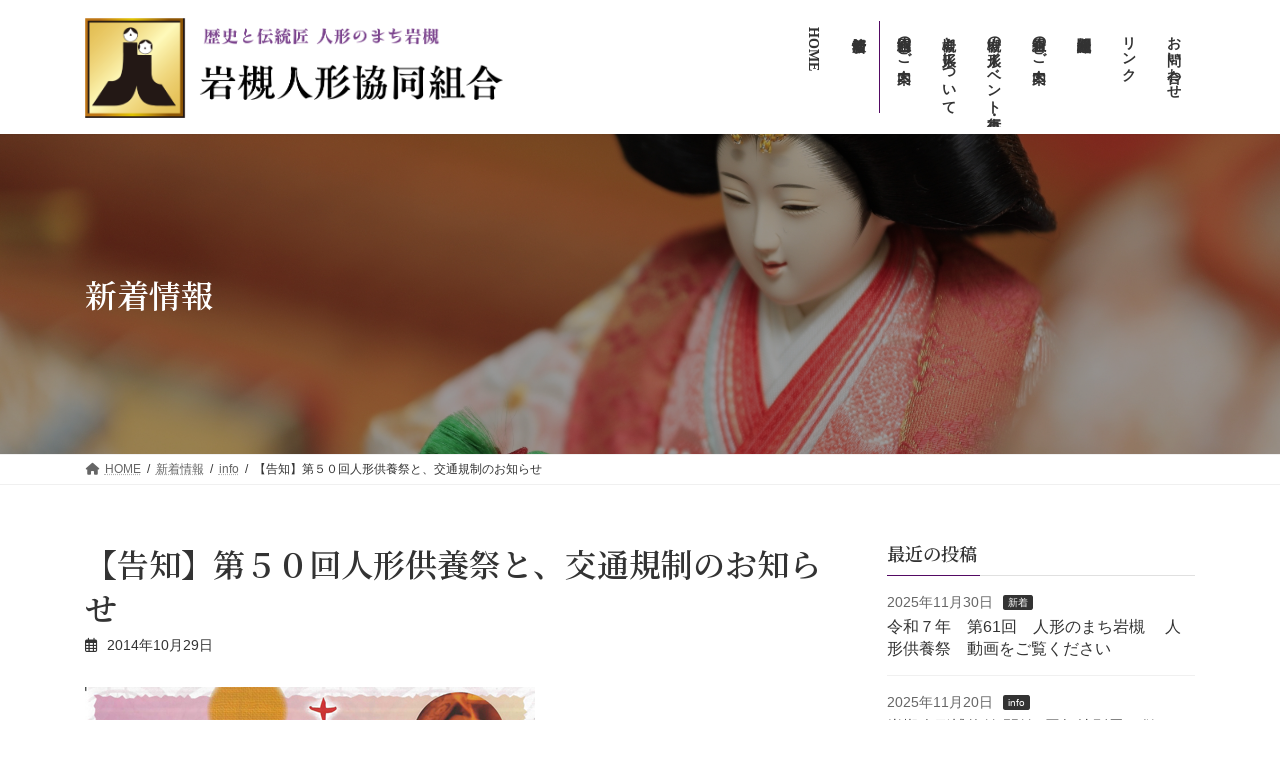

--- FILE ---
content_type: text/html; charset=UTF-8
request_url: https://doll.or.jp/info/i20141029/
body_size: 19749
content:
<!DOCTYPE html>
<html lang="ja">
<head>
<meta charset="utf-8">
<meta http-equiv="X-UA-Compatible" content="IE=edge">
<meta name="viewport" content="width=device-width, initial-scale=1">
<!-- Google tag (gtag.js) --><script async src="https://www.googletagmanager.com/gtag/js?id=G-DD1KJECHT9"></script><script>window.dataLayer = window.dataLayer || [];function gtag(){dataLayer.push(arguments);}gtag('js', new Date());gtag('config', 'G-DD1KJECHT9');</script>
<title>【告知】第５０回人形供養祭と、交通規制のお知らせ | 岩槻人形協同組合</title>
<meta name='robots' content='max-image-preview:large' />
<link rel="alternate" type="application/rss+xml" title="岩槻人形協同組合 &raquo; フィード" href="https://doll.or.jp/feed/" />
<link rel="alternate" title="oEmbed (JSON)" type="application/json+oembed" href="https://doll.or.jp/wp-json/oembed/1.0/embed?url=https%3A%2F%2Fdoll.or.jp%2Finfo%2Fi20141029%2F" />
<link rel="alternate" title="oEmbed (XML)" type="text/xml+oembed" href="https://doll.or.jp/wp-json/oembed/1.0/embed?url=https%3A%2F%2Fdoll.or.jp%2Finfo%2Fi20141029%2F&#038;format=xml" />
<meta name="description" content="" /><style id='wp-img-auto-sizes-contain-inline-css' type='text/css'>
img:is([sizes=auto i],[sizes^="auto," i]){contain-intrinsic-size:3000px 1500px}
/*# sourceURL=wp-img-auto-sizes-contain-inline-css */
</style>
<link rel='stylesheet' id='sbr_styles-css' href='https://doll.or.jp/iwatsukidoll/wp-content/plugins/reviews-feed/assets/css/sbr-styles.min.css?ver=2.1.1' type='text/css' media='all' />
<link rel='stylesheet' id='sbi_styles-css' href='https://doll.or.jp/iwatsukidoll/wp-content/plugins/instagram-feed/css/sbi-styles.min.css?ver=6.9.1' type='text/css' media='all' />
<link rel='stylesheet' id='vkExUnit_common_style-css' href='https://doll.or.jp/iwatsukidoll/wp-content/plugins/vk-all-in-one-expansion-unit/assets/css/vkExUnit_style.css?ver=9.110.1.1' type='text/css' media='all' />
<style id='vkExUnit_common_style-inline-css' type='text/css'>
:root {--ver_page_top_button_url:url(https://doll.or.jp/iwatsukidoll/wp-content/plugins/vk-all-in-one-expansion-unit/assets/images/to-top-btn-icon.svg);}@font-face {font-weight: normal;font-style: normal;font-family: "vk_sns";src: url("https://doll.or.jp/iwatsukidoll/wp-content/plugins/vk-all-in-one-expansion-unit/inc/sns/icons/fonts/vk_sns.eot?-bq20cj");src: url("https://doll.or.jp/iwatsukidoll/wp-content/plugins/vk-all-in-one-expansion-unit/inc/sns/icons/fonts/vk_sns.eot?#iefix-bq20cj") format("embedded-opentype"),url("https://doll.or.jp/iwatsukidoll/wp-content/plugins/vk-all-in-one-expansion-unit/inc/sns/icons/fonts/vk_sns.woff?-bq20cj") format("woff"),url("https://doll.or.jp/iwatsukidoll/wp-content/plugins/vk-all-in-one-expansion-unit/inc/sns/icons/fonts/vk_sns.ttf?-bq20cj") format("truetype"),url("https://doll.or.jp/iwatsukidoll/wp-content/plugins/vk-all-in-one-expansion-unit/inc/sns/icons/fonts/vk_sns.svg?-bq20cj#vk_sns") format("svg");}
/*# sourceURL=vkExUnit_common_style-inline-css */
</style>
<link rel='stylesheet' id='vk-header-top-css' href='https://doll.or.jp/iwatsukidoll/wp-content/plugins/lightning-g3-pro-unit/inc/header-top/package/css/header-top.css?ver=0.1.1' type='text/css' media='all' />
<style id='wp-emoji-styles-inline-css' type='text/css'>

	img.wp-smiley, img.emoji {
		display: inline !important;
		border: none !important;
		box-shadow: none !important;
		height: 1em !important;
		width: 1em !important;
		margin: 0 0.07em !important;
		vertical-align: -0.1em !important;
		background: none !important;
		padding: 0 !important;
	}
/*# sourceURL=wp-emoji-styles-inline-css */
</style>
<style id='wp-block-library-inline-css' type='text/css'>
:root{--wp-block-synced-color:#7a00df;--wp-block-synced-color--rgb:122,0,223;--wp-bound-block-color:var(--wp-block-synced-color);--wp-editor-canvas-background:#ddd;--wp-admin-theme-color:#007cba;--wp-admin-theme-color--rgb:0,124,186;--wp-admin-theme-color-darker-10:#006ba1;--wp-admin-theme-color-darker-10--rgb:0,107,160.5;--wp-admin-theme-color-darker-20:#005a87;--wp-admin-theme-color-darker-20--rgb:0,90,135;--wp-admin-border-width-focus:2px}@media (min-resolution:192dpi){:root{--wp-admin-border-width-focus:1.5px}}.wp-element-button{cursor:pointer}:root .has-very-light-gray-background-color{background-color:#eee}:root .has-very-dark-gray-background-color{background-color:#313131}:root .has-very-light-gray-color{color:#eee}:root .has-very-dark-gray-color{color:#313131}:root .has-vivid-green-cyan-to-vivid-cyan-blue-gradient-background{background:linear-gradient(135deg,#00d084,#0693e3)}:root .has-purple-crush-gradient-background{background:linear-gradient(135deg,#34e2e4,#4721fb 50%,#ab1dfe)}:root .has-hazy-dawn-gradient-background{background:linear-gradient(135deg,#faaca8,#dad0ec)}:root .has-subdued-olive-gradient-background{background:linear-gradient(135deg,#fafae1,#67a671)}:root .has-atomic-cream-gradient-background{background:linear-gradient(135deg,#fdd79a,#004a59)}:root .has-nightshade-gradient-background{background:linear-gradient(135deg,#330968,#31cdcf)}:root .has-midnight-gradient-background{background:linear-gradient(135deg,#020381,#2874fc)}:root{--wp--preset--font-size--normal:16px;--wp--preset--font-size--huge:42px}.has-regular-font-size{font-size:1em}.has-larger-font-size{font-size:2.625em}.has-normal-font-size{font-size:var(--wp--preset--font-size--normal)}.has-huge-font-size{font-size:var(--wp--preset--font-size--huge)}.has-text-align-center{text-align:center}.has-text-align-left{text-align:left}.has-text-align-right{text-align:right}.has-fit-text{white-space:nowrap!important}#end-resizable-editor-section{display:none}.aligncenter{clear:both}.items-justified-left{justify-content:flex-start}.items-justified-center{justify-content:center}.items-justified-right{justify-content:flex-end}.items-justified-space-between{justify-content:space-between}.screen-reader-text{border:0;clip-path:inset(50%);height:1px;margin:-1px;overflow:hidden;padding:0;position:absolute;width:1px;word-wrap:normal!important}.screen-reader-text:focus{background-color:#ddd;clip-path:none;color:#444;display:block;font-size:1em;height:auto;left:5px;line-height:normal;padding:15px 23px 14px;text-decoration:none;top:5px;width:auto;z-index:100000}html :where(.has-border-color){border-style:solid}html :where([style*=border-top-color]){border-top-style:solid}html :where([style*=border-right-color]){border-right-style:solid}html :where([style*=border-bottom-color]){border-bottom-style:solid}html :where([style*=border-left-color]){border-left-style:solid}html :where([style*=border-width]){border-style:solid}html :where([style*=border-top-width]){border-top-style:solid}html :where([style*=border-right-width]){border-right-style:solid}html :where([style*=border-bottom-width]){border-bottom-style:solid}html :where([style*=border-left-width]){border-left-style:solid}html :where(img[class*=wp-image-]){height:auto;max-width:100%}:where(figure){margin:0 0 1em}html :where(.is-position-sticky){--wp-admin--admin-bar--position-offset:var(--wp-admin--admin-bar--height,0px)}@media screen and (max-width:600px){html :where(.is-position-sticky){--wp-admin--admin-bar--position-offset:0px}}
.vk-cols--reverse{flex-direction:row-reverse}.vk-cols--hasbtn{margin-bottom:0}.vk-cols--hasbtn>.row>.vk_gridColumn_item,.vk-cols--hasbtn>.wp-block-column{position:relative;padding-bottom:3em}.vk-cols--hasbtn>.row>.vk_gridColumn_item>.wp-block-buttons,.vk-cols--hasbtn>.row>.vk_gridColumn_item>.vk_button,.vk-cols--hasbtn>.wp-block-column>.wp-block-buttons,.vk-cols--hasbtn>.wp-block-column>.vk_button{position:absolute;bottom:0;width:100%}.vk-cols--fit.wp-block-columns{gap:0}.vk-cols--fit.wp-block-columns,.vk-cols--fit.wp-block-columns:not(.is-not-stacked-on-mobile){margin-top:0;margin-bottom:0;justify-content:space-between}.vk-cols--fit.wp-block-columns>.wp-block-column *:last-child,.vk-cols--fit.wp-block-columns:not(.is-not-stacked-on-mobile)>.wp-block-column *:last-child{margin-bottom:0}.vk-cols--fit.wp-block-columns>.wp-block-column>.wp-block-cover,.vk-cols--fit.wp-block-columns:not(.is-not-stacked-on-mobile)>.wp-block-column>.wp-block-cover{margin-top:0}.vk-cols--fit.wp-block-columns.has-background,.vk-cols--fit.wp-block-columns:not(.is-not-stacked-on-mobile).has-background{padding:0}@media(max-width: 599px){.vk-cols--fit.wp-block-columns:not(.has-background)>.wp-block-column:not(.has-background),.vk-cols--fit.wp-block-columns:not(.is-not-stacked-on-mobile):not(.has-background)>.wp-block-column:not(.has-background){padding-left:0 !important;padding-right:0 !important}}@media(min-width: 782px){.vk-cols--fit.wp-block-columns .block-editor-block-list__block.wp-block-column:not(:first-child),.vk-cols--fit.wp-block-columns>.wp-block-column:not(:first-child),.vk-cols--fit.wp-block-columns:not(.is-not-stacked-on-mobile) .block-editor-block-list__block.wp-block-column:not(:first-child),.vk-cols--fit.wp-block-columns:not(.is-not-stacked-on-mobile)>.wp-block-column:not(:first-child){margin-left:0}}@media(min-width: 600px)and (max-width: 781px){.vk-cols--fit.wp-block-columns .wp-block-column:nth-child(2n),.vk-cols--fit.wp-block-columns:not(.is-not-stacked-on-mobile) .wp-block-column:nth-child(2n){margin-left:0}.vk-cols--fit.wp-block-columns .wp-block-column:not(:only-child),.vk-cols--fit.wp-block-columns:not(.is-not-stacked-on-mobile) .wp-block-column:not(:only-child){flex-basis:50% !important}}.vk-cols--fit--gap1.wp-block-columns{gap:1px}@media(min-width: 600px)and (max-width: 781px){.vk-cols--fit--gap1.wp-block-columns .wp-block-column:not(:only-child){flex-basis:calc(50% - 1px) !important}}.vk-cols--fit.vk-cols--grid>.block-editor-block-list__block,.vk-cols--fit.vk-cols--grid>.wp-block-column,.vk-cols--fit.vk-cols--grid:not(.is-not-stacked-on-mobile)>.block-editor-block-list__block,.vk-cols--fit.vk-cols--grid:not(.is-not-stacked-on-mobile)>.wp-block-column{flex-basis:50%;box-sizing:border-box}@media(max-width: 599px){.vk-cols--fit.vk-cols--grid.vk-cols--grid--alignfull>.wp-block-column:nth-child(2)>.wp-block-cover,.vk-cols--fit.vk-cols--grid.vk-cols--grid--alignfull>.wp-block-column:nth-child(2)>.vk_outer,.vk-cols--fit.vk-cols--grid:not(.is-not-stacked-on-mobile).vk-cols--grid--alignfull>.wp-block-column:nth-child(2)>.wp-block-cover,.vk-cols--fit.vk-cols--grid:not(.is-not-stacked-on-mobile).vk-cols--grid--alignfull>.wp-block-column:nth-child(2)>.vk_outer{width:100vw;margin-right:calc((100% - 100vw)/2);margin-left:calc((100% - 100vw)/2)}}@media(min-width: 600px){.vk-cols--fit.vk-cols--grid.vk-cols--grid--alignfull>.wp-block-column:nth-child(2)>.wp-block-cover,.vk-cols--fit.vk-cols--grid.vk-cols--grid--alignfull>.wp-block-column:nth-child(2)>.vk_outer,.vk-cols--fit.vk-cols--grid:not(.is-not-stacked-on-mobile).vk-cols--grid--alignfull>.wp-block-column:nth-child(2)>.wp-block-cover,.vk-cols--fit.vk-cols--grid:not(.is-not-stacked-on-mobile).vk-cols--grid--alignfull>.wp-block-column:nth-child(2)>.vk_outer{margin-right:calc(100% - 50vw);width:50vw}}@media(min-width: 600px){.vk-cols--fit.vk-cols--grid.vk-cols--grid--alignfull.vk-cols--reverse>.wp-block-column,.vk-cols--fit.vk-cols--grid:not(.is-not-stacked-on-mobile).vk-cols--grid--alignfull.vk-cols--reverse>.wp-block-column{margin-left:0;margin-right:0}.vk-cols--fit.vk-cols--grid.vk-cols--grid--alignfull.vk-cols--reverse>.wp-block-column:nth-child(2)>.wp-block-cover,.vk-cols--fit.vk-cols--grid.vk-cols--grid--alignfull.vk-cols--reverse>.wp-block-column:nth-child(2)>.vk_outer,.vk-cols--fit.vk-cols--grid:not(.is-not-stacked-on-mobile).vk-cols--grid--alignfull.vk-cols--reverse>.wp-block-column:nth-child(2)>.wp-block-cover,.vk-cols--fit.vk-cols--grid:not(.is-not-stacked-on-mobile).vk-cols--grid--alignfull.vk-cols--reverse>.wp-block-column:nth-child(2)>.vk_outer{margin-left:calc(100% - 50vw)}}.vk-cols--menu h2,.vk-cols--menu h3,.vk-cols--menu h4,.vk-cols--menu h5{margin-bottom:.2em;text-shadow:#000 0 0 10px}.vk-cols--menu h2:first-child,.vk-cols--menu h3:first-child,.vk-cols--menu h4:first-child,.vk-cols--menu h5:first-child{margin-top:0}.vk-cols--menu p{margin-bottom:1rem;text-shadow:#000 0 0 10px}.vk-cols--menu .wp-block-cover__inner-container:last-child{margin-bottom:0}.vk-cols--fitbnrs .wp-block-column .wp-block-cover:hover img{filter:unset}.vk-cols--fitbnrs .wp-block-column .wp-block-cover:hover{background-color:unset}.vk-cols--fitbnrs .wp-block-column .wp-block-cover:hover .wp-block-cover__image-background{filter:unset !important}.vk-cols--fitbnrs .wp-block-cover .wp-block-cover__inner-container{position:absolute;height:100%;width:100%}.vk-cols--fitbnrs .vk_button{height:100%;margin:0}.vk-cols--fitbnrs .vk_button .vk_button_btn,.vk-cols--fitbnrs .vk_button .btn{height:100%;width:100%;border:none;box-shadow:none;background-color:unset !important;transition:unset}.vk-cols--fitbnrs .vk_button .vk_button_btn:hover,.vk-cols--fitbnrs .vk_button .btn:hover{transition:unset}.vk-cols--fitbnrs .vk_button .vk_button_btn:after,.vk-cols--fitbnrs .vk_button .btn:after{border:none}.vk-cols--fitbnrs .vk_button .vk_button_link_txt{width:100%;position:absolute;top:50%;left:50%;transform:translateY(-50%) translateX(-50%);font-size:2rem;text-shadow:#000 0 0 10px}.vk-cols--fitbnrs .vk_button .vk_button_link_subCaption{width:100%;position:absolute;top:calc(50% + 2.2em);left:50%;transform:translateY(-50%) translateX(-50%);text-shadow:#000 0 0 10px}@media(min-width: 992px){.vk-cols--media.wp-block-columns{gap:3rem}}.vk-fit-map figure{margin-bottom:0}.vk-fit-map iframe{position:relative;margin-bottom:0;display:block;max-height:400px;width:100vw}.vk-fit-map:is(.alignfull,.alignwide) div{max-width:100%}.vk-table--th--width25 :where(tr>*:first-child){width:25%}.vk-table--th--width30 :where(tr>*:first-child){width:30%}.vk-table--th--width35 :where(tr>*:first-child){width:35%}.vk-table--th--width40 :where(tr>*:first-child){width:40%}.vk-table--th--bg-bright :where(tr>*:first-child){background-color:var(--wp--preset--color--bg-secondary, rgba(0, 0, 0, 0.05))}@media(max-width: 599px){.vk-table--mobile-block :is(th,td){width:100%;display:block}.vk-table--mobile-block.wp-block-table table :is(th,td){border-top:none}}.vk-table--width--th25 :where(tr>*:first-child){width:25%}.vk-table--width--th30 :where(tr>*:first-child){width:30%}.vk-table--width--th35 :where(tr>*:first-child){width:35%}.vk-table--width--th40 :where(tr>*:first-child){width:40%}.no-margin{margin:0}@media(max-width: 599px){.wp-block-image.vk-aligncenter--mobile>.alignright{float:none;margin-left:auto;margin-right:auto}.vk-no-padding-horizontal--mobile{padding-left:0 !important;padding-right:0 !important}}
/* VK Color Palettes */:root{ --wp--preset--color--vk-color-primary:#530963}/* --vk-color-primary is deprecated. */:root{ --vk-color-primary: var(--wp--preset--color--vk-color-primary);}:root{ --wp--preset--color--vk-color-primary-dark:#42074f}/* --vk-color-primary-dark is deprecated. */:root{ --vk-color-primary-dark: var(--wp--preset--color--vk-color-primary-dark);}:root{ --wp--preset--color--vk-color-primary-vivid:#5b0a6d}/* --vk-color-primary-vivid is deprecated. */:root{ --vk-color-primary-vivid: var(--wp--preset--color--vk-color-primary-vivid);}:root{ --wp--preset--color--vk-color-custom-1:#000000}/* --vk-color-custom-1 is deprecated. */:root{ --vk-color-custom-1: var(--wp--preset--color--vk-color-custom-1);}:root{ --wp--preset--color--vk-color-custom-2:#565656}/* --vk-color-custom-2 is deprecated. */:root{ --vk-color-custom-2: var(--wp--preset--color--vk-color-custom-2);}:root{ --wp--preset--color--vk-color-custom-3:#a3a3a3}/* --vk-color-custom-3 is deprecated. */:root{ --vk-color-custom-3: var(--wp--preset--color--vk-color-custom-3);}:root{ --wp--preset--color--vk-color-custom-4:#d6bd1b}/* --vk-color-custom-4 is deprecated. */:root{ --vk-color-custom-4: var(--wp--preset--color--vk-color-custom-4);}:root{ --wp--preset--color--vk-color-custom-5:#304889}/* --vk-color-custom-5 is deprecated. */:root{ --vk-color-custom-5: var(--wp--preset--color--vk-color-custom-5);}

/*# sourceURL=wp-block-library-inline-css */
</style><style id='wp-block-archives-inline-css' type='text/css'>
.wp-block-archives{box-sizing:border-box}.wp-block-archives-dropdown label{display:block}
/*# sourceURL=https://doll.or.jp/iwatsukidoll/wp-includes/blocks/archives/style.min.css */
</style>
<style id='wp-block-image-inline-css' type='text/css'>
.wp-block-image>a,.wp-block-image>figure>a{display:inline-block}.wp-block-image img{box-sizing:border-box;height:auto;max-width:100%;vertical-align:bottom}@media not (prefers-reduced-motion){.wp-block-image img.hide{visibility:hidden}.wp-block-image img.show{animation:show-content-image .4s}}.wp-block-image[style*=border-radius] img,.wp-block-image[style*=border-radius]>a{border-radius:inherit}.wp-block-image.has-custom-border img{box-sizing:border-box}.wp-block-image.aligncenter{text-align:center}.wp-block-image.alignfull>a,.wp-block-image.alignwide>a{width:100%}.wp-block-image.alignfull img,.wp-block-image.alignwide img{height:auto;width:100%}.wp-block-image .aligncenter,.wp-block-image .alignleft,.wp-block-image .alignright,.wp-block-image.aligncenter,.wp-block-image.alignleft,.wp-block-image.alignright{display:table}.wp-block-image .aligncenter>figcaption,.wp-block-image .alignleft>figcaption,.wp-block-image .alignright>figcaption,.wp-block-image.aligncenter>figcaption,.wp-block-image.alignleft>figcaption,.wp-block-image.alignright>figcaption{caption-side:bottom;display:table-caption}.wp-block-image .alignleft{float:left;margin:.5em 1em .5em 0}.wp-block-image .alignright{float:right;margin:.5em 0 .5em 1em}.wp-block-image .aligncenter{margin-left:auto;margin-right:auto}.wp-block-image :where(figcaption){margin-bottom:1em;margin-top:.5em}.wp-block-image.is-style-circle-mask img{border-radius:9999px}@supports ((-webkit-mask-image:none) or (mask-image:none)) or (-webkit-mask-image:none){.wp-block-image.is-style-circle-mask img{border-radius:0;-webkit-mask-image:url('data:image/svg+xml;utf8,<svg viewBox="0 0 100 100" xmlns="http://www.w3.org/2000/svg"><circle cx="50" cy="50" r="50"/></svg>');mask-image:url('data:image/svg+xml;utf8,<svg viewBox="0 0 100 100" xmlns="http://www.w3.org/2000/svg"><circle cx="50" cy="50" r="50"/></svg>');mask-mode:alpha;-webkit-mask-position:center;mask-position:center;-webkit-mask-repeat:no-repeat;mask-repeat:no-repeat;-webkit-mask-size:contain;mask-size:contain}}:root :where(.wp-block-image.is-style-rounded img,.wp-block-image .is-style-rounded img){border-radius:9999px}.wp-block-image figure{margin:0}.wp-lightbox-container{display:flex;flex-direction:column;position:relative}.wp-lightbox-container img{cursor:zoom-in}.wp-lightbox-container img:hover+button{opacity:1}.wp-lightbox-container button{align-items:center;backdrop-filter:blur(16px) saturate(180%);background-color:#5a5a5a40;border:none;border-radius:4px;cursor:zoom-in;display:flex;height:20px;justify-content:center;opacity:0;padding:0;position:absolute;right:16px;text-align:center;top:16px;width:20px;z-index:100}@media not (prefers-reduced-motion){.wp-lightbox-container button{transition:opacity .2s ease}}.wp-lightbox-container button:focus-visible{outline:3px auto #5a5a5a40;outline:3px auto -webkit-focus-ring-color;outline-offset:3px}.wp-lightbox-container button:hover{cursor:pointer;opacity:1}.wp-lightbox-container button:focus{opacity:1}.wp-lightbox-container button:focus,.wp-lightbox-container button:hover,.wp-lightbox-container button:not(:hover):not(:active):not(.has-background){background-color:#5a5a5a40;border:none}.wp-lightbox-overlay{box-sizing:border-box;cursor:zoom-out;height:100vh;left:0;overflow:hidden;position:fixed;top:0;visibility:hidden;width:100%;z-index:100000}.wp-lightbox-overlay .close-button{align-items:center;cursor:pointer;display:flex;justify-content:center;min-height:40px;min-width:40px;padding:0;position:absolute;right:calc(env(safe-area-inset-right) + 16px);top:calc(env(safe-area-inset-top) + 16px);z-index:5000000}.wp-lightbox-overlay .close-button:focus,.wp-lightbox-overlay .close-button:hover,.wp-lightbox-overlay .close-button:not(:hover):not(:active):not(.has-background){background:none;border:none}.wp-lightbox-overlay .lightbox-image-container{height:var(--wp--lightbox-container-height);left:50%;overflow:hidden;position:absolute;top:50%;transform:translate(-50%,-50%);transform-origin:top left;width:var(--wp--lightbox-container-width);z-index:9999999999}.wp-lightbox-overlay .wp-block-image{align-items:center;box-sizing:border-box;display:flex;height:100%;justify-content:center;margin:0;position:relative;transform-origin:0 0;width:100%;z-index:3000000}.wp-lightbox-overlay .wp-block-image img{height:var(--wp--lightbox-image-height);min-height:var(--wp--lightbox-image-height);min-width:var(--wp--lightbox-image-width);width:var(--wp--lightbox-image-width)}.wp-lightbox-overlay .wp-block-image figcaption{display:none}.wp-lightbox-overlay button{background:none;border:none}.wp-lightbox-overlay .scrim{background-color:#fff;height:100%;opacity:.9;position:absolute;width:100%;z-index:2000000}.wp-lightbox-overlay.active{visibility:visible}@media not (prefers-reduced-motion){.wp-lightbox-overlay.active{animation:turn-on-visibility .25s both}.wp-lightbox-overlay.active img{animation:turn-on-visibility .35s both}.wp-lightbox-overlay.show-closing-animation:not(.active){animation:turn-off-visibility .35s both}.wp-lightbox-overlay.show-closing-animation:not(.active) img{animation:turn-off-visibility .25s both}.wp-lightbox-overlay.zoom.active{animation:none;opacity:1;visibility:visible}.wp-lightbox-overlay.zoom.active .lightbox-image-container{animation:lightbox-zoom-in .4s}.wp-lightbox-overlay.zoom.active .lightbox-image-container img{animation:none}.wp-lightbox-overlay.zoom.active .scrim{animation:turn-on-visibility .4s forwards}.wp-lightbox-overlay.zoom.show-closing-animation:not(.active){animation:none}.wp-lightbox-overlay.zoom.show-closing-animation:not(.active) .lightbox-image-container{animation:lightbox-zoom-out .4s}.wp-lightbox-overlay.zoom.show-closing-animation:not(.active) .lightbox-image-container img{animation:none}.wp-lightbox-overlay.zoom.show-closing-animation:not(.active) .scrim{animation:turn-off-visibility .4s forwards}}@keyframes show-content-image{0%{visibility:hidden}99%{visibility:hidden}to{visibility:visible}}@keyframes turn-on-visibility{0%{opacity:0}to{opacity:1}}@keyframes turn-off-visibility{0%{opacity:1;visibility:visible}99%{opacity:0;visibility:visible}to{opacity:0;visibility:hidden}}@keyframes lightbox-zoom-in{0%{transform:translate(calc((-100vw + var(--wp--lightbox-scrollbar-width))/2 + var(--wp--lightbox-initial-left-position)),calc(-50vh + var(--wp--lightbox-initial-top-position))) scale(var(--wp--lightbox-scale))}to{transform:translate(-50%,-50%) scale(1)}}@keyframes lightbox-zoom-out{0%{transform:translate(-50%,-50%) scale(1);visibility:visible}99%{visibility:visible}to{transform:translate(calc((-100vw + var(--wp--lightbox-scrollbar-width))/2 + var(--wp--lightbox-initial-left-position)),calc(-50vh + var(--wp--lightbox-initial-top-position))) scale(var(--wp--lightbox-scale));visibility:hidden}}
/*# sourceURL=https://doll.or.jp/iwatsukidoll/wp-includes/blocks/image/style.min.css */
</style>
<style id='global-styles-inline-css' type='text/css'>
:root{--wp--preset--aspect-ratio--square: 1;--wp--preset--aspect-ratio--4-3: 4/3;--wp--preset--aspect-ratio--3-4: 3/4;--wp--preset--aspect-ratio--3-2: 3/2;--wp--preset--aspect-ratio--2-3: 2/3;--wp--preset--aspect-ratio--16-9: 16/9;--wp--preset--aspect-ratio--9-16: 9/16;--wp--preset--color--black: #000000;--wp--preset--color--cyan-bluish-gray: #abb8c3;--wp--preset--color--white: #ffffff;--wp--preset--color--pale-pink: #f78da7;--wp--preset--color--vivid-red: #cf2e2e;--wp--preset--color--luminous-vivid-orange: #ff6900;--wp--preset--color--luminous-vivid-amber: #fcb900;--wp--preset--color--light-green-cyan: #7bdcb5;--wp--preset--color--vivid-green-cyan: #00d084;--wp--preset--color--pale-cyan-blue: #8ed1fc;--wp--preset--color--vivid-cyan-blue: #0693e3;--wp--preset--color--vivid-purple: #9b51e0;--wp--preset--color--vk-color-primary: #530963;--wp--preset--color--vk-color-primary-dark: #42074f;--wp--preset--color--vk-color-primary-vivid: #5b0a6d;--wp--preset--color--vk-color-custom-1: #000000;--wp--preset--color--vk-color-custom-2: #565656;--wp--preset--color--vk-color-custom-3: #a3a3a3;--wp--preset--color--vk-color-custom-4: #d6bd1b;--wp--preset--color--vk-color-custom-5: #304889;--wp--preset--gradient--vivid-cyan-blue-to-vivid-purple: linear-gradient(135deg,rgb(6,147,227) 0%,rgb(155,81,224) 100%);--wp--preset--gradient--light-green-cyan-to-vivid-green-cyan: linear-gradient(135deg,rgb(122,220,180) 0%,rgb(0,208,130) 100%);--wp--preset--gradient--luminous-vivid-amber-to-luminous-vivid-orange: linear-gradient(135deg,rgb(252,185,0) 0%,rgb(255,105,0) 100%);--wp--preset--gradient--luminous-vivid-orange-to-vivid-red: linear-gradient(135deg,rgb(255,105,0) 0%,rgb(207,46,46) 100%);--wp--preset--gradient--very-light-gray-to-cyan-bluish-gray: linear-gradient(135deg,rgb(238,238,238) 0%,rgb(169,184,195) 100%);--wp--preset--gradient--cool-to-warm-spectrum: linear-gradient(135deg,rgb(74,234,220) 0%,rgb(151,120,209) 20%,rgb(207,42,186) 40%,rgb(238,44,130) 60%,rgb(251,105,98) 80%,rgb(254,248,76) 100%);--wp--preset--gradient--blush-light-purple: linear-gradient(135deg,rgb(255,206,236) 0%,rgb(152,150,240) 100%);--wp--preset--gradient--blush-bordeaux: linear-gradient(135deg,rgb(254,205,165) 0%,rgb(254,45,45) 50%,rgb(107,0,62) 100%);--wp--preset--gradient--luminous-dusk: linear-gradient(135deg,rgb(255,203,112) 0%,rgb(199,81,192) 50%,rgb(65,88,208) 100%);--wp--preset--gradient--pale-ocean: linear-gradient(135deg,rgb(255,245,203) 0%,rgb(182,227,212) 50%,rgb(51,167,181) 100%);--wp--preset--gradient--electric-grass: linear-gradient(135deg,rgb(202,248,128) 0%,rgb(113,206,126) 100%);--wp--preset--gradient--midnight: linear-gradient(135deg,rgb(2,3,129) 0%,rgb(40,116,252) 100%);--wp--preset--gradient--vivid-green-cyan-to-vivid-cyan-blue: linear-gradient(135deg,rgba(0,208,132,1) 0%,rgba(6,147,227,1) 100%);--wp--preset--font-size--small: 13px;--wp--preset--font-size--medium: 20px;--wp--preset--font-size--large: 36px;--wp--preset--font-size--x-large: 42px;--wp--preset--font-size--regular: 16px;--wp--preset--font-size--huge: 36px;--wp--preset--spacing--20: 0.44rem;--wp--preset--spacing--30: var(--vk-margin-xs, 0.75rem);--wp--preset--spacing--40: var(--vk-margin-sm, 1.5rem);--wp--preset--spacing--50: var(--vk-margin-md, 2.4rem);--wp--preset--spacing--60: var(--vk-margin-lg, 4rem);--wp--preset--spacing--70: var(--vk-margin-xl, 6rem);--wp--preset--spacing--80: 5.06rem;--wp--preset--shadow--natural: 6px 6px 9px rgba(0, 0, 0, 0.2);--wp--preset--shadow--deep: 12px 12px 50px rgba(0, 0, 0, 0.4);--wp--preset--shadow--sharp: 6px 6px 0px rgba(0, 0, 0, 0.2);--wp--preset--shadow--outlined: 6px 6px 0px -3px rgb(255, 255, 255), 6px 6px rgb(0, 0, 0);--wp--preset--shadow--crisp: 6px 6px 0px rgb(0, 0, 0);}:root { --wp--style--global--content-size: calc( var(--vk-width-container) - var(--vk-width-container-padding) * 2 );--wp--style--global--wide-size: calc( var(--vk-width-container) - var(--vk-width-container-padding) * 2 + ( 100vw - var(--vk-width-container) - var(--vk-width-container-padding) * 2 ) / 2 ); }:where(body) { margin: 0; }.wp-site-blocks > .alignleft { float: left; margin-right: 2em; }.wp-site-blocks > .alignright { float: right; margin-left: 2em; }.wp-site-blocks > .aligncenter { justify-content: center; margin-left: auto; margin-right: auto; }:where(.wp-site-blocks) > * { margin-block-start: 24px; margin-block-end: 0; }:where(.wp-site-blocks) > :first-child { margin-block-start: 0; }:where(.wp-site-blocks) > :last-child { margin-block-end: 0; }:root { --wp--style--block-gap: 24px; }:root :where(.is-layout-flow) > :first-child{margin-block-start: 0;}:root :where(.is-layout-flow) > :last-child{margin-block-end: 0;}:root :where(.is-layout-flow) > *{margin-block-start: 24px;margin-block-end: 0;}:root :where(.is-layout-constrained) > :first-child{margin-block-start: 0;}:root :where(.is-layout-constrained) > :last-child{margin-block-end: 0;}:root :where(.is-layout-constrained) > *{margin-block-start: 24px;margin-block-end: 0;}:root :where(.is-layout-flex){gap: 24px;}:root :where(.is-layout-grid){gap: 24px;}.is-layout-flow > .alignleft{float: left;margin-inline-start: 0;margin-inline-end: 2em;}.is-layout-flow > .alignright{float: right;margin-inline-start: 2em;margin-inline-end: 0;}.is-layout-flow > .aligncenter{margin-left: auto !important;margin-right: auto !important;}.is-layout-constrained > .alignleft{float: left;margin-inline-start: 0;margin-inline-end: 2em;}.is-layout-constrained > .alignright{float: right;margin-inline-start: 2em;margin-inline-end: 0;}.is-layout-constrained > .aligncenter{margin-left: auto !important;margin-right: auto !important;}.is-layout-constrained > :where(:not(.alignleft):not(.alignright):not(.alignfull)){max-width: var(--wp--style--global--content-size);margin-left: auto !important;margin-right: auto !important;}.is-layout-constrained > .alignwide{max-width: var(--wp--style--global--wide-size);}body .is-layout-flex{display: flex;}.is-layout-flex{flex-wrap: wrap;align-items: center;}.is-layout-flex > :is(*, div){margin: 0;}body .is-layout-grid{display: grid;}.is-layout-grid > :is(*, div){margin: 0;}body{padding-top: 0px;padding-right: 0px;padding-bottom: 0px;padding-left: 0px;}a:where(:not(.wp-element-button)){text-decoration: underline;}:root :where(.wp-element-button, .wp-block-button__link){background-color: #32373c;border-width: 0;color: #fff;font-family: inherit;font-size: inherit;font-style: inherit;font-weight: inherit;letter-spacing: inherit;line-height: inherit;padding-top: calc(0.667em + 2px);padding-right: calc(1.333em + 2px);padding-bottom: calc(0.667em + 2px);padding-left: calc(1.333em + 2px);text-decoration: none;text-transform: inherit;}.has-black-color{color: var(--wp--preset--color--black) !important;}.has-cyan-bluish-gray-color{color: var(--wp--preset--color--cyan-bluish-gray) !important;}.has-white-color{color: var(--wp--preset--color--white) !important;}.has-pale-pink-color{color: var(--wp--preset--color--pale-pink) !important;}.has-vivid-red-color{color: var(--wp--preset--color--vivid-red) !important;}.has-luminous-vivid-orange-color{color: var(--wp--preset--color--luminous-vivid-orange) !important;}.has-luminous-vivid-amber-color{color: var(--wp--preset--color--luminous-vivid-amber) !important;}.has-light-green-cyan-color{color: var(--wp--preset--color--light-green-cyan) !important;}.has-vivid-green-cyan-color{color: var(--wp--preset--color--vivid-green-cyan) !important;}.has-pale-cyan-blue-color{color: var(--wp--preset--color--pale-cyan-blue) !important;}.has-vivid-cyan-blue-color{color: var(--wp--preset--color--vivid-cyan-blue) !important;}.has-vivid-purple-color{color: var(--wp--preset--color--vivid-purple) !important;}.has-vk-color-primary-color{color: var(--wp--preset--color--vk-color-primary) !important;}.has-vk-color-primary-dark-color{color: var(--wp--preset--color--vk-color-primary-dark) !important;}.has-vk-color-primary-vivid-color{color: var(--wp--preset--color--vk-color-primary-vivid) !important;}.has-vk-color-custom-1-color{color: var(--wp--preset--color--vk-color-custom-1) !important;}.has-vk-color-custom-2-color{color: var(--wp--preset--color--vk-color-custom-2) !important;}.has-vk-color-custom-3-color{color: var(--wp--preset--color--vk-color-custom-3) !important;}.has-vk-color-custom-4-color{color: var(--wp--preset--color--vk-color-custom-4) !important;}.has-vk-color-custom-5-color{color: var(--wp--preset--color--vk-color-custom-5) !important;}.has-black-background-color{background-color: var(--wp--preset--color--black) !important;}.has-cyan-bluish-gray-background-color{background-color: var(--wp--preset--color--cyan-bluish-gray) !important;}.has-white-background-color{background-color: var(--wp--preset--color--white) !important;}.has-pale-pink-background-color{background-color: var(--wp--preset--color--pale-pink) !important;}.has-vivid-red-background-color{background-color: var(--wp--preset--color--vivid-red) !important;}.has-luminous-vivid-orange-background-color{background-color: var(--wp--preset--color--luminous-vivid-orange) !important;}.has-luminous-vivid-amber-background-color{background-color: var(--wp--preset--color--luminous-vivid-amber) !important;}.has-light-green-cyan-background-color{background-color: var(--wp--preset--color--light-green-cyan) !important;}.has-vivid-green-cyan-background-color{background-color: var(--wp--preset--color--vivid-green-cyan) !important;}.has-pale-cyan-blue-background-color{background-color: var(--wp--preset--color--pale-cyan-blue) !important;}.has-vivid-cyan-blue-background-color{background-color: var(--wp--preset--color--vivid-cyan-blue) !important;}.has-vivid-purple-background-color{background-color: var(--wp--preset--color--vivid-purple) !important;}.has-vk-color-primary-background-color{background-color: var(--wp--preset--color--vk-color-primary) !important;}.has-vk-color-primary-dark-background-color{background-color: var(--wp--preset--color--vk-color-primary-dark) !important;}.has-vk-color-primary-vivid-background-color{background-color: var(--wp--preset--color--vk-color-primary-vivid) !important;}.has-vk-color-custom-1-background-color{background-color: var(--wp--preset--color--vk-color-custom-1) !important;}.has-vk-color-custom-2-background-color{background-color: var(--wp--preset--color--vk-color-custom-2) !important;}.has-vk-color-custom-3-background-color{background-color: var(--wp--preset--color--vk-color-custom-3) !important;}.has-vk-color-custom-4-background-color{background-color: var(--wp--preset--color--vk-color-custom-4) !important;}.has-vk-color-custom-5-background-color{background-color: var(--wp--preset--color--vk-color-custom-5) !important;}.has-black-border-color{border-color: var(--wp--preset--color--black) !important;}.has-cyan-bluish-gray-border-color{border-color: var(--wp--preset--color--cyan-bluish-gray) !important;}.has-white-border-color{border-color: var(--wp--preset--color--white) !important;}.has-pale-pink-border-color{border-color: var(--wp--preset--color--pale-pink) !important;}.has-vivid-red-border-color{border-color: var(--wp--preset--color--vivid-red) !important;}.has-luminous-vivid-orange-border-color{border-color: var(--wp--preset--color--luminous-vivid-orange) !important;}.has-luminous-vivid-amber-border-color{border-color: var(--wp--preset--color--luminous-vivid-amber) !important;}.has-light-green-cyan-border-color{border-color: var(--wp--preset--color--light-green-cyan) !important;}.has-vivid-green-cyan-border-color{border-color: var(--wp--preset--color--vivid-green-cyan) !important;}.has-pale-cyan-blue-border-color{border-color: var(--wp--preset--color--pale-cyan-blue) !important;}.has-vivid-cyan-blue-border-color{border-color: var(--wp--preset--color--vivid-cyan-blue) !important;}.has-vivid-purple-border-color{border-color: var(--wp--preset--color--vivid-purple) !important;}.has-vk-color-primary-border-color{border-color: var(--wp--preset--color--vk-color-primary) !important;}.has-vk-color-primary-dark-border-color{border-color: var(--wp--preset--color--vk-color-primary-dark) !important;}.has-vk-color-primary-vivid-border-color{border-color: var(--wp--preset--color--vk-color-primary-vivid) !important;}.has-vk-color-custom-1-border-color{border-color: var(--wp--preset--color--vk-color-custom-1) !important;}.has-vk-color-custom-2-border-color{border-color: var(--wp--preset--color--vk-color-custom-2) !important;}.has-vk-color-custom-3-border-color{border-color: var(--wp--preset--color--vk-color-custom-3) !important;}.has-vk-color-custom-4-border-color{border-color: var(--wp--preset--color--vk-color-custom-4) !important;}.has-vk-color-custom-5-border-color{border-color: var(--wp--preset--color--vk-color-custom-5) !important;}.has-vivid-cyan-blue-to-vivid-purple-gradient-background{background: var(--wp--preset--gradient--vivid-cyan-blue-to-vivid-purple) !important;}.has-light-green-cyan-to-vivid-green-cyan-gradient-background{background: var(--wp--preset--gradient--light-green-cyan-to-vivid-green-cyan) !important;}.has-luminous-vivid-amber-to-luminous-vivid-orange-gradient-background{background: var(--wp--preset--gradient--luminous-vivid-amber-to-luminous-vivid-orange) !important;}.has-luminous-vivid-orange-to-vivid-red-gradient-background{background: var(--wp--preset--gradient--luminous-vivid-orange-to-vivid-red) !important;}.has-very-light-gray-to-cyan-bluish-gray-gradient-background{background: var(--wp--preset--gradient--very-light-gray-to-cyan-bluish-gray) !important;}.has-cool-to-warm-spectrum-gradient-background{background: var(--wp--preset--gradient--cool-to-warm-spectrum) !important;}.has-blush-light-purple-gradient-background{background: var(--wp--preset--gradient--blush-light-purple) !important;}.has-blush-bordeaux-gradient-background{background: var(--wp--preset--gradient--blush-bordeaux) !important;}.has-luminous-dusk-gradient-background{background: var(--wp--preset--gradient--luminous-dusk) !important;}.has-pale-ocean-gradient-background{background: var(--wp--preset--gradient--pale-ocean) !important;}.has-electric-grass-gradient-background{background: var(--wp--preset--gradient--electric-grass) !important;}.has-midnight-gradient-background{background: var(--wp--preset--gradient--midnight) !important;}.has-vivid-green-cyan-to-vivid-cyan-blue-gradient-background{background: var(--wp--preset--gradient--vivid-green-cyan-to-vivid-cyan-blue) !important;}.has-small-font-size{font-size: var(--wp--preset--font-size--small) !important;}.has-medium-font-size{font-size: var(--wp--preset--font-size--medium) !important;}.has-large-font-size{font-size: var(--wp--preset--font-size--large) !important;}.has-x-large-font-size{font-size: var(--wp--preset--font-size--x-large) !important;}.has-regular-font-size{font-size: var(--wp--preset--font-size--regular) !important;}.has-huge-font-size{font-size: var(--wp--preset--font-size--huge) !important;}
/*# sourceURL=global-styles-inline-css */
</style>

<link rel='stylesheet' id='responsive-lightbox-imagelightbox-css' href='https://doll.or.jp/iwatsukidoll/wp-content/plugins/responsive-lightbox/assets/imagelightbox/imagelightbox.min.css?ver=1.0.0' type='text/css' media='all' />
<link rel='stylesheet' id='vk-swiper-style-css' href='https://doll.or.jp/iwatsukidoll/wp-content/plugins/vk-blocks-pro/vendor/vektor-inc/vk-swiper/src/assets/css/swiper-bundle.min.css?ver=11.0.2' type='text/css' media='all' />
<link rel='stylesheet' id='lightning-common-style-css' href='https://doll.or.jp/iwatsukidoll/wp-content/themes/lightning/_g3/assets/css/style-theme-json.css?ver=15.11.0' type='text/css' media='all' />
<style id='lightning-common-style-inline-css' type='text/css'>
/* Lightning */:root {--vk-color-primary:#530963;--vk-color-primary-dark:#42074f;--vk-color-primary-vivid:#5b0a6d;--g_nav_main_acc_icon_open_url:url(https://doll.or.jp/iwatsukidoll/wp-content/themes/lightning/_g3/inc/vk-mobile-nav/package/images/vk-menu-acc-icon-open-black.svg);--g_nav_main_acc_icon_close_url: url(https://doll.or.jp/iwatsukidoll/wp-content/themes/lightning/_g3/inc/vk-mobile-nav/package/images/vk-menu-close-black.svg);--g_nav_sub_acc_icon_open_url: url(https://doll.or.jp/iwatsukidoll/wp-content/themes/lightning/_g3/inc/vk-mobile-nav/package/images/vk-menu-acc-icon-open-white.svg);--g_nav_sub_acc_icon_close_url: url(https://doll.or.jp/iwatsukidoll/wp-content/themes/lightning/_g3/inc/vk-mobile-nav/package/images/vk-menu-close-white.svg);}
:root{--swiper-navigation-color: #fff;}
html{scroll-padding-top:var(--vk-size-admin-bar);}
:root {}.main-section {--vk-color-text-link: #d12e59;--vk-color-text-link-hover: #d14b6e;}
/* vk-mobile-nav */:root {--vk-mobile-nav-menu-btn-bg-src: url("https://doll.or.jp/iwatsukidoll/wp-content/themes/lightning/_g3/inc/vk-mobile-nav/package/images/vk-menu-btn-black.svg");--vk-mobile-nav-menu-btn-close-bg-src: url("https://doll.or.jp/iwatsukidoll/wp-content/themes/lightning/_g3/inc/vk-mobile-nav/package/images/vk-menu-close-black.svg");--vk-menu-acc-icon-open-black-bg-src: url("https://doll.or.jp/iwatsukidoll/wp-content/themes/lightning/_g3/inc/vk-mobile-nav/package/images/vk-menu-acc-icon-open-black.svg");--vk-menu-acc-icon-open-white-bg-src: url("https://doll.or.jp/iwatsukidoll/wp-content/themes/lightning/_g3/inc/vk-mobile-nav/package/images/vk-menu-acc-icon-open-white.svg");--vk-menu-acc-icon-close-black-bg-src: url("https://doll.or.jp/iwatsukidoll/wp-content/themes/lightning/_g3/inc/vk-mobile-nav/package/images/vk-menu-close-black.svg");--vk-menu-acc-icon-close-white-bg-src: url("https://doll.or.jp/iwatsukidoll/wp-content/themes/lightning/_g3/inc/vk-mobile-nav/package/images/vk-menu-close-white.svg");}
/*# sourceURL=lightning-common-style-inline-css */
</style>
<link rel='stylesheet' id='lightning-design-style-css' href='https://doll.or.jp/iwatsukidoll/wp-content/themes/lightning/_g3/design-skin/origin3/css/style.css?ver=15.11.0' type='text/css' media='all' />
<style id='lightning-design-style-inline-css' type='text/css'>
.tagcloud a:before { font-family: "Font Awesome 5 Free";content: "\f02b";font-weight: bold; }
/* Font switch */.site-header .site-header-logo{ font-family:"Sawarabi Mincho",serif;font-display: swap;}.global-nav{ font-family:Hiragino Mincho ProN,"游明朝",serif;font-display: swap;}h1,h2,h3,h4,h5,h6,.page-header-title{ font-family:"Noto Serif JP",serif;font-weight:600;font-display: swap;}body{ font-family:"游ゴシック Medium","Yu Gothic Medium","游ゴシック体",YuGothic,"ヒラギノ角ゴ ProN W3", Hiragino Kaku Gothic ProN,sans-serif;font-display: swap;}
.vk-campaign-text{color:#fff;background-color:#eab010;}.vk-campaign-text_btn,.vk-campaign-text_btn:link,.vk-campaign-text_btn:visited,.vk-campaign-text_btn:focus,.vk-campaign-text_btn:active{background:#fff;color:#4c4c4c;}a.vk-campaign-text_btn:hover{background:#eab010;color:#fff;}.vk-campaign-text_link,.vk-campaign-text_link:link,.vk-campaign-text_link:hover,.vk-campaign-text_link:visited,.vk-campaign-text_link:active,.vk-campaign-text_link:focus{color:#fff;}
/* page header */:root{--vk-page-header-url : url(https://doll.or.jp/iwatsukidoll/wp-content/uploads/2023/10/h7.jpg);}@media ( max-width:575.98px ){:root{--vk-page-header-url : url(https://doll.or.jp/iwatsukidoll/wp-content/uploads/2023/10/h7.jpg);}}.page-header{ position:relative;color:#fff;text-align:left;background: var(--vk-page-header-url, url(https://doll.or.jp/iwatsukidoll/wp-content/uploads/2023/10/h7.jpg) ) no-repeat 50% center;background-size: cover;min-height:20rem;}.page-header::before{content:"";position:absolute;top:0;left:0;background-color:#000;opacity:0.4;width:100%;height:100%;}
/* Single Page Setting */.page-header .entry-meta-item-updated,.entry-header .entry-meta-item-updated { display:none; }.page-header .entry-meta-item-author,.entry-header .entry-meta-item-author { display:none; }
.site-footer {background-color:#1e1e1e;color:#ffffff;}.site-footer {
						--vk-color-text-body: #ffffff;
						--vk-color-text-link: #ffffff;
						--vk-color-text-link-hover: #ffffff;
					}.site-footer {
								--vk-color-border: rgba(255, 255, 255, 0.2);
								--vk-color-border-hr: rgba(255, 255, 255, 0.1);
								--vk-color-border-image: rgba(70, 70, 70, 0.9);
								--vk-color-text-meta: rgba( 255,255,255,0.6);
								--vk-color-text-light: rgba( 255,255,255,0.6);
								--vk-color-border-light: rgba( 255,255,255,0.1);
								--vk-color-border-zuru: rgba(0, 0, 0, 0.2);
								--vk-color-bg-accent: rgba( 255,255,255,0.07);
								--vk-color-accent-bg: rgba( 255,255,255,0.05);
							}
							
/*# sourceURL=lightning-design-style-inline-css */
</style>
<link rel='stylesheet' id='vk-blog-card-css' href='https://doll.or.jp/iwatsukidoll/wp-content/themes/lightning/_g3/inc/vk-wp-oembed-blog-card/package/css/blog-card.css?ver=6.9' type='text/css' media='all' />
<link rel='stylesheet' id='vk-blocks-build-css-css' href='https://doll.or.jp/iwatsukidoll/wp-content/plugins/vk-blocks-pro/build/block-build.css?ver=1.108.0.0' type='text/css' media='all' />
<style id='vk-blocks-build-css-inline-css' type='text/css'>
:root {--vk_flow-arrow: url(https://doll.or.jp/iwatsukidoll/wp-content/plugins/vk-blocks-pro/inc/vk-blocks/images/arrow_bottom.svg);--vk_image-mask-circle: url(https://doll.or.jp/iwatsukidoll/wp-content/plugins/vk-blocks-pro/inc/vk-blocks/images/circle.svg);--vk_image-mask-wave01: url(https://doll.or.jp/iwatsukidoll/wp-content/plugins/vk-blocks-pro/inc/vk-blocks/images/wave01.svg);--vk_image-mask-wave02: url(https://doll.or.jp/iwatsukidoll/wp-content/plugins/vk-blocks-pro/inc/vk-blocks/images/wave02.svg);--vk_image-mask-wave03: url(https://doll.or.jp/iwatsukidoll/wp-content/plugins/vk-blocks-pro/inc/vk-blocks/images/wave03.svg);--vk_image-mask-wave04: url(https://doll.or.jp/iwatsukidoll/wp-content/plugins/vk-blocks-pro/inc/vk-blocks/images/wave04.svg);}

	:root {

		--vk-balloon-border-width:1px;

		--vk-balloon-speech-offset:-12px;
	}
	
/*# sourceURL=vk-blocks-build-css-inline-css */
</style>
<link rel='stylesheet' id='lightning-theme-style-css' href='https://doll.or.jp/iwatsukidoll/wp-content/themes/lightning-child/style.css?ver=15.11.0' type='text/css' media='all' />
<link rel='stylesheet' id='vk-font-awesome-css' href='https://doll.or.jp/iwatsukidoll/wp-content/themes/lightning/vendor/vektor-inc/font-awesome-versions/src/versions/6/css/all.min.css?ver=6.4.2' type='text/css' media='all' />
<link rel='stylesheet' id='vk-header-layout-css' href='https://doll.or.jp/iwatsukidoll/wp-content/plugins/lightning-g3-pro-unit/inc/header-layout/package/css/header-layout.css?ver=0.29.5' type='text/css' media='all' />
<style id='vk-header-layout-inline-css' type='text/css'>
/* Header Layout */:root {--vk-header-logo-url:url(https://doll.or.jp/iwatsukidoll/wp-content/uploads/2023/10/logo_iwatsuki.png);}
/*# sourceURL=vk-header-layout-inline-css */
</style>
<link rel='stylesheet' id='vk-campaign-text-css' href='https://doll.or.jp/iwatsukidoll/wp-content/plugins/lightning-g3-pro-unit/inc/vk-campaign-text/package/css/vk-campaign-text.css?ver=0.1.0' type='text/css' media='all' />
<link rel='stylesheet' id='vk-mobile-fix-nav-css' href='https://doll.or.jp/iwatsukidoll/wp-content/plugins/lightning-g3-pro-unit/inc/vk-mobile-fix-nav/package/css/vk-mobile-fix-nav.css?ver=0.0.0' type='text/css' media='all' />
<script type="text/javascript" id="vk-blocks/breadcrumb-script-js-extra">
/* <![CDATA[ */
var vkBreadcrumbSeparator = {"separator":""};
//# sourceURL=vk-blocks%2Fbreadcrumb-script-js-extra
/* ]]> */
</script>
<script type="text/javascript" src="https://doll.or.jp/iwatsukidoll/wp-content/plugins/vk-blocks-pro/build/vk-breadcrumb.min.js?ver=1.108.0.0" id="vk-blocks/breadcrumb-script-js"></script>
<script type="text/javascript" src="https://doll.or.jp/iwatsukidoll/wp-includes/js/jquery/jquery.min.js?ver=3.7.1" id="jquery-core-js"></script>
<script type="text/javascript" src="https://doll.or.jp/iwatsukidoll/wp-includes/js/jquery/jquery-migrate.min.js?ver=3.4.1" id="jquery-migrate-js"></script>
<script type="text/javascript" src="https://doll.or.jp/iwatsukidoll/wp-content/plugins/responsive-lightbox/assets/imagelightbox/imagelightbox.min.js?ver=1.0.0" id="responsive-lightbox-imagelightbox-js"></script>
<script type="text/javascript" src="https://doll.or.jp/iwatsukidoll/wp-includes/js/underscore.min.js?ver=1.13.7" id="underscore-js"></script>
<script type="text/javascript" src="https://doll.or.jp/iwatsukidoll/wp-content/plugins/responsive-lightbox/assets/infinitescroll/infinite-scroll.pkgd.min.js?ver=4.0.1" id="responsive-lightbox-infinite-scroll-js"></script>
<script type="text/javascript" id="responsive-lightbox-js-before">
/* <![CDATA[ */
var rlArgs = {"script":"imagelightbox","selector":"lightbox","customEvents":"","activeGalleries":true,"animationSpeed":250,"preloadNext":true,"enableKeyboard":true,"quitOnEnd":false,"quitOnImageClick":false,"quitOnDocumentClick":true,"woocommerce_gallery":false,"ajaxurl":"https:\/\/doll.or.jp\/iwatsukidoll\/wp-admin\/admin-ajax.php","nonce":"d87dbc99f2","preview":false,"postId":216,"scriptExtension":false};

//# sourceURL=responsive-lightbox-js-before
/* ]]> */
</script>
<script type="text/javascript" src="https://doll.or.jp/iwatsukidoll/wp-content/plugins/responsive-lightbox/js/front.js?ver=2.5.2" id="responsive-lightbox-js"></script>
<link rel="https://api.w.org/" href="https://doll.or.jp/wp-json/" /><link rel="alternate" title="JSON" type="application/json" href="https://doll.or.jp/wp-json/wp/v2/posts/216" /><link rel="EditURI" type="application/rsd+xml" title="RSD" href="https://doll.or.jp/iwatsukidoll/xmlrpc.php?rsd" />
<meta name="generator" content="WordPress 6.9" />
<link rel="canonical" href="https://doll.or.jp/info/i20141029/" />
<link rel='shortlink' href='https://doll.or.jp/?p=216' />
<!-- [ VK All in One Expansion Unit OGP ] -->
<meta property="og:site_name" content="岩槻人形協同組合" />
<meta property="og:url" content="https://doll.or.jp/info/i20141029/" />
<meta property="og:title" content="【告知】第５０回人形供養祭と、交通規制のお知らせ | 岩槻人形協同組合" />
<meta property="og:description" content="" />
<meta property="og:type" content="article" />
<meta property="og:image" content="https://doll.or.jp/iwatsukidoll/wp-content/uploads/2014/10/261103kokuchi.jpg" />
<meta property="og:image:width" content="450" />
<meta property="og:image:height" content="636" />
<!-- [ / VK All in One Expansion Unit OGP ] -->
<!-- [ VK All in One Expansion Unit twitter card ] -->
<meta name="twitter:card" content="summary_large_image">
<meta name="twitter:description" content="">
<meta name="twitter:title" content="【告知】第５０回人形供養祭と、交通規制のお知らせ | 岩槻人形協同組合">
<meta name="twitter:url" content="https://doll.or.jp/info/i20141029/">
	<meta name="twitter:image" content="https://doll.or.jp/iwatsukidoll/wp-content/uploads/2014/10/261103kokuchi.jpg">
	<meta name="twitter:domain" content="doll.or.jp">
	<meta name="twitter:site" content="@iwatsuki_doll">
	<!-- [ / VK All in One Expansion Unit twitter card ] -->
	<link rel="icon" href="https://doll.or.jp/iwatsukidoll/wp-content/uploads/2023/09/cropped-logo-32x32.png" sizes="32x32" />
<link rel="icon" href="https://doll.or.jp/iwatsukidoll/wp-content/uploads/2023/09/cropped-logo-192x192.png" sizes="192x192" />
<link rel="apple-touch-icon" href="https://doll.or.jp/iwatsukidoll/wp-content/uploads/2023/09/cropped-logo-180x180.png" />
<meta name="msapplication-TileImage" content="https://doll.or.jp/iwatsukidoll/wp-content/uploads/2023/09/cropped-logo-270x270.png" />
		<style type="text/css">/* VK CSS Customize */.site-header-logo img{max-height:100px;max-width:100%;display:block;margin-left:auto;margin-right:auto;}a:hover img{opacity:0.7;filter:alpha(opacity=80);}@media(max-width:500px){.inquiry th,.inquiry td{display:block!important;width:100%!important;border-top:none!important;-webkit-box-sizing:border-box!important;-moz-box-sizing:border-box!important;box-sizing:border-box!important;}.inquiry tr:first-child th{}.inquiry .haveto,.inquiry .any{}}.inquiry th{text-align:left;color:#444;padding-right:5px;width:30%;}.inquiry td{}.entry-content .inquiry tr,.entry-content table{border:solid 1px #d7d7d7;}.haveto{font-size:7px;padding:5px;background:#8a0a39;color:#fff;border-radius:2px;margin-right:5px;position:relative;bottom:1px;}.any{font-size:7px;padding:5px;background:#999;color:#fff;border-radius:2px;margin-right:5px;position:relative;bottom:1px;}.verticallist .wpcf7-list-item{display:block;}#formbtn{display:block;padding:1em 0;margin-top:30px;width:100%;color:#fff;font-size:18px;font-weight:bold;border-radius:2px;border:none;}#formbtn:hover{}//送信成功div.wpcf7-mail-sent-ok{background:#d5edda;color:#185626;border:1px solid #c4e5cc;padding:10px}//送信NGdiv.wpcf7-validation-errors,div.wpcf7-acceptance-missing{background:#f7d7da;color:#711d26;border:1px solid #f4c6cb;padding:10px}//送信失敗div.wpcf7-mail-sent-ng{background:#f7d7da;color:#711d26;border:1px solid #f4c6cb;padding:10px}//スパムなどで送信ブロックされた場合div.wpcf7-spam-blocked{background:#fff2cf;color:#846314;border:1px solid #feedbd;padding:10px}div.screen-reader-response,div.wpcf7-response-output{color:#CC0000;}.next-prev-prev.card-horizontal .card-body{display:flex;padding:0;align-items:center;justify-content:flex-start;}.next-prev-prev.card-horizontal .card-body:before{font-family:"Font Awesome 5 Free";content:"\f053";font-weight:bold;position:absolute;font-size:3rem;color:rgba(0,0,0,0.1);top:calc(50% - 1.5rem);left:1rem;}.next-prev-prev.card-horizontal.vk_post .card-body .vk_post_title a{display:block;padding:1.5rem 1.0rem 1.5rem 3.5rem;}.next-prev-next.card-horizontal .card-body{display:flex;padding:0;align-items:center;justify-content:flex-end;}.next-prev-next.card-horizontal .card-body:before{font-family:"Font Awesome 5 Free";content:"\f054";font-weight:bold;position:absolute;font-size:3rem;color:rgba(0,0,0,0.1);top:calc(50% - 1.5rem);right:1rem;}.next-prev-next.card-horizontal.vk_post .card-body .vk_post_title a{display:block;padding:1.5rem 3.5rem 1.5rem 1.0rem;}::placeholder{color:#EEE;}::-ms-input-placeholder{color:#EEE;}:-ms-input-placeholder{color:#EEE;}/* End VK CSS Customize */</style>
			<!-- [ VK All in One Expansion Unit Article Structure Data ] --><script type="application/ld+json">{"@context":"https://schema.org/","@type":"Article","headline":"【告知】第５０回人形供養祭と、交通規制のお知らせ","image":"https://doll.or.jp/iwatsukidoll/wp-content/uploads/2014/10/261103kokuchi-320x180.jpg","datePublished":"2014-10-29T00:44:11+09:00","dateModified":"2023-12-30T21:04:50+09:00","author":{"@type":"","name":"iwatsukidoll","url":"https://doll.or.jp/","sameAs":""}}</script><!-- [ / VK All in One Expansion Unit Article Structure Data ] --><link rel='stylesheet' id='add_google_fonts_Lato-css' href='//fonts.googleapis.com/css2?family=Lato%3Awght%40400%3B700&#038;display=swap&#038;subset=japanese&#038;ver=15.11.0' type='text/css' media='all' />
<link rel='stylesheet' id='add_google_fonts_noto_sans-css' href='//fonts.googleapis.com/css2?family=Noto+Sans+JP%3Awght%40400%3B700&#038;display=swap&#038;subset=japanese&#038;ver=15.11.0' type='text/css' media='all' />
</head>
<body class="wp-singular post-template-default single single-post postid-216 single-format-standard wp-embed-responsive wp-theme-lightning wp-child-theme-lightning-child vk-blocks device-pc fa_v6_css post-name-i20141029 category-info post-type-post">
<a class="skip-link screen-reader-text" href="#main">コンテンツへスキップ</a>
<a class="skip-link screen-reader-text" href="#vk-mobile-nav">ナビゲーションに移動</a>

<header id="site-header" class="site-header site-header--layout--nav-float">
		<div id="site-header-container" class="site-header-container site-header-container--scrolled--logo-and-nav-full site-header-container--mobile-width--full container">

				<div class="site-header-logo site-header-logo--scrolled--logo-and-nav-full site-header-logo--mobile-position--left">
		<a href="https://doll.or.jp/">
			<span><img src="https://doll.or.jp/iwatsukidoll/wp-content/uploads/2023/10/logo_iwatsuki.png" alt="岩槻人形協同組合" /></span>
		</a>
		</div>

		
		<nav id="global-nav" class="global-nav global-nav--layout--float-right global-nav--text-layout--vertical global-nav--scrolled--logo-and-nav-full"><ul id="menu-%e3%83%98%e3%83%83%e3%83%80%e3%83%bc%e3%83%8a%e3%83%93" class="menu vk-menu-acc global-nav-list nav"><li id="menu-item-2116" class="menu-item menu-item-type-post_type menu-item-object-page menu-item-home"><a href="https://doll.or.jp/"><strong class="global-nav-name">HOME</strong></a></li>
<li id="menu-item-2397" class="menu-item menu-item-type-custom menu-item-object-custom current-menu-ancestor"><a href="https://doll.or.jp/blog/"><strong class="global-nav-name">新着情報</strong></a></li>
<li id="menu-item-2122" class="menu-item menu-item-type-post_type menu-item-object-page"><a href="https://doll.or.jp/about_us/"><strong class="global-nav-name">協同組合のご案内</strong></a></li>
<li id="menu-item-2121" class="menu-item menu-item-type-post_type menu-item-object-page"><a href="https://doll.or.jp/about/"><strong class="global-nav-name">岩槻と人形について</strong></a></li>
<li id="menu-item-2120" class="menu-item menu-item-type-post_type menu-item-object-page menu-item-has-children"><a href="https://doll.or.jp/event/"><strong class="global-nav-name">岩槻の人形イベント・行事</strong></a>
<ul class="sub-menu">
	<li id="menu-item-2134" class="menu-item menu-item-type-post_type menu-item-object-page"><a href="https://doll.or.jp/event/machihina/">人形のまち・まちかど雛めぐり</a></li>
	<li id="menu-item-2142" class="menu-item menu-item-type-post_type menu-item-object-page"><a href="https://doll.or.jp/event/nagashibina/">人形のまち岩槻流しびな</a></li>
	<li id="menu-item-2141" class="menu-item menu-item-type-post_type menu-item-object-page"><a href="https://doll.or.jp/event/iwatsukimatsuri/">人形のまち岩槻まつり</a></li>
	<li id="menu-item-2143" class="menu-item menu-item-type-post_type menu-item-object-page"><a href="https://doll.or.jp/event/kuyosai/">人形のまち岩槻人形供養祭</a></li>
</ul>
</li>
<li id="menu-item-2123" class="menu-item menu-item-type-post_type menu-item-object-page"><a href="https://doll.or.jp/member/"><strong class="global-nav-name">組合員のご案内</strong></a></li>
<li id="menu-item-2124" class="menu-item menu-item-type-post_type menu-item-object-page"><a href="https://doll.or.jp/traditional/"><strong class="global-nav-name">組合関連組織</strong></a></li>
<li id="menu-item-2119" class="menu-item menu-item-type-post_type menu-item-object-page"><a href="https://doll.or.jp/link/"><strong class="global-nav-name">リンク</strong></a></li>
<li id="menu-item-2118" class="menu-item menu-item-type-post_type menu-item-object-page menu-item-has-children"><a href="https://doll.or.jp/contact/"><strong class="global-nav-name">お問い合わせ</strong></a>
<ul class="sub-menu">
	<li id="menu-item-2496" class="menu-item menu-item-type-post_type menu-item-object-page"><a href="https://doll.or.jp/contact_media/">広報専用お問い合わせ</a></li>
</ul>
</li>
</ul></nav>	</div>
	</header>



	<div class="page-header"><div class="page-header-inner container">
<div class="page-header-title">新着情報</div></div></div><!-- [ /.page-header ] -->

	<!-- [ #breadcrumb ] --><div id="breadcrumb" class="breadcrumb"><div class="container"><ol class="breadcrumb-list" itemscope itemtype="https://schema.org/BreadcrumbList"><li class="breadcrumb-list__item breadcrumb-list__item--home" itemprop="itemListElement" itemscope itemtype="http://schema.org/ListItem"><a href="https://doll.or.jp" itemprop="item"><i class="fas fa-fw fa-home"></i><span itemprop="name">HOME</span></a><meta itemprop="position" content="1" /></li><li class="breadcrumb-list__item" itemprop="itemListElement" itemscope itemtype="http://schema.org/ListItem"><a href="https://doll.or.jp/blog/" itemprop="item"><span itemprop="name">新着情報</span></a><meta itemprop="position" content="2" /></li><li class="breadcrumb-list__item" itemprop="itemListElement" itemscope itemtype="http://schema.org/ListItem"><a href="https://doll.or.jp/category/info/" itemprop="item"><span itemprop="name">info</span></a><meta itemprop="position" content="3" /></li><li class="breadcrumb-list__item" itemprop="itemListElement" itemscope itemtype="http://schema.org/ListItem"><span itemprop="name">【告知】第５０回人形供養祭と、交通規制のお知らせ</span><meta itemprop="position" content="4" /></li></ol></div></div><!-- [ /#breadcrumb ] -->


<div class="site-body">
		<div class="site-body-container container">

		<div class="main-section main-section--col--two" id="main" role="main">
			
			<article id="post-216" class="entry entry-full post-216 post type-post status-publish format-standard has-post-thumbnail hentry category-info">

	
	
		<header class="entry-header">
			<h1 class="entry-title">
									【告知】第５０回人形供養祭と、交通規制のお知らせ							</h1>
			<div class="entry-meta"><span class="entry-meta-item entry-meta-item-date">
			<i class="far fa-calendar-alt"></i>
			<span class="published">2014年10月29日</span>
			</span><span class="entry-meta-item entry-meta-item-updated">
			<i class="fas fa-history"></i>
			<span class="screen-reader-text">最終更新日時 : </span>
			<span class="updated">2023年12月30日</span>
			</span><span class="entry-meta-item entry-meta-item-author">
				<span class="vcard author"><span class="entry-meta-item-author-image"><img alt='' src='https://secure.gravatar.com/avatar/e16c229aa264233448d9c82a4c4eebf91907a504c4718277a77caf64287c4f38?s=30&#038;d=mm&#038;r=g' class='avatar avatar-30 photo' height='30' width='30' /></span><span class="fn">iwatsukidoll</span></span></span></div>		</header>

	
	
	<div class="entry-body">
				<p><img fetchpriority="high" decoding="async" src="https://doll.or.jp/iwatsukidoll/wp-content/uploads/2014/10/261103kokuchi.jpg" alt="" width="450" height="636" class="alignnone size-full wp-image-2858" srcset="https://doll.or.jp/iwatsukidoll/wp-content/uploads/2014/10/261103kokuchi.jpg 450w, https://doll.or.jp/iwatsukidoll/wp-content/uploads/2014/10/261103kokuchi-212x300.jpg 212w" sizes="(max-width: 450px) 100vw, 450px" /></p>
<p>「第５０回　人形のまち岩槻　人形供養祭」を<br />１１月３日（月・祝）に岩槻城址公園内　人形塚前で開催いたします。<br />供養祭について、詳しくは<a href="http://www.doll.or.jp/event/index.html#5" target="_blank" title="こちら" rel="noopener">こちら</a>。</p>
<p>また同日、「城下町岩槻　鷹狩り行列」が<br />岩槻駅周辺で開催され<br />岩槻駅前は12:00～15:00まで通行止めになりますので<br />お車で供養祭にお越しの方はご注意ください。<br />鷹狩り行列について、詳しくは<a href="http://www.takagari.jp/" target="_blank" title="こちら" rel="noopener">こちら</a>。<br />交通規制についてのページは、<a href="http://www.takagari.jp/access.html#kotsukisei" target="_blank" title="こちら" rel="noopener">こちら</a>。<br />
<span id="more-216"></span><br /></p>
			</div>

	
	
	
	
		
				<div class="entry-footer">

					<div class="entry-meta-data-list"><dl><dt>カテゴリー</dt><dd><a href="https://doll.or.jp/category/info/">info</a></dd></dl></div>
				</div><!-- [ /.entry-footer ] -->

		
	
</article><!-- [ /#post-216 ] -->


<div class="vk_posts next-prev">

	<div id="post-215" class="vk_post vk_post-postType-post card card-post card-horizontal vk_post-col-xs-12 vk_post-col-sm-12 vk_post-col-md-6 next-prev-prev post-215 post type-post status-publish format-standard has-post-thumbnail hentry category-kimekomi"><div class="card-horizontal-inner-row"><div class="vk_post_body card-body"><h5 class="vk_post_title card-title"><a href="https://doll.or.jp/kimekomi/k20141017/">岩槻　2014　江戸木目込人形製作体験　満員御礼</a></h5></div><!-- [ /.card-body ] --></div><!-- [ /.row ] --></div><!-- [ /.card ] -->
	<div id="post-217" class="vk_post vk_post-postType-post card card-post card-horizontal vk_post-col-xs-12 vk_post-col-sm-12 vk_post-col-md-6 next-prev-next post-217 post type-post status-publish format-standard has-post-thumbnail hentry category-event"><div class="card-horizontal-inner-row"><div class="vk_post_body card-body"><h5 class="vk_post_title card-title"><a href="https://doll.or.jp/event/e20141104/">第50回　人形のまち岩槻　人形供養祭が開催されました</a></h5></div><!-- [ /.card-body ] --></div><!-- [ /.row ] --></div><!-- [ /.card ] -->
	</div>
	
					</div><!-- [ /.main-section ] -->

		<div class="sub-section sub-section--col--two">
<aside class="widget widget_vkexunit_post_list" id="vkexunit_post_list-2"><div class="veu_postList pt_1"><h4 class="widget-title sub-section-title">最近の投稿</h4><ul class="postList"><li id="post-3483">

		<span class="published postList_date postList_meta_items">2025年11月30日</span><span class="postList_terms postList_meta_items"><a href="https://doll.or.jp/category/news/" style="background-color:#333333;border:none;color:white;">新着</a></span><span class="postList_title entry-title"><a href="https://doll.or.jp/news/n20251130/">令和７年　第61回　人形のまち岩槻 　人形供養祭　動画をご覧ください</a></span></li>
		<li id="post-3477">

		<span class="published postList_date postList_meta_items">2025年11月20日</span><span class="postList_terms postList_meta_items"><a href="https://doll.or.jp/category/info/" style="background-color:#333333;border:none;color:white;">info</a></span><span class="postList_title entry-title"><a href="https://doll.or.jp/info/20251129_ningyoshi/">岩槻人形博物館 開館5周年特別展に併せた展示</a></span></li>
		<li id="post-3465">

		<span class="published postList_date postList_meta_items">2025年11月10日</span><span class="postList_terms postList_meta_items"><a href="https://doll.or.jp/category/info/" style="background-color:#333333;border:none;color:white;">info</a></span><span class="postList_title entry-title"><a href="https://doll.or.jp/info/20251110_after_banpaku/">【アフター万博】の展示</a></span></li>
		<li id="post-3440">

		<span class="published postList_date postList_meta_items">2025年11月4日</span><span class="postList_terms postList_meta_items"><a href="https://doll.or.jp/category/event/" style="background-color:#333333;border:none;color:white;">イベント</a></span><span class="postList_title entry-title"><a href="https://doll.or.jp/event/e20251104/">令和７年　第61回　人形のまち岩槻　人形供養祭　が開催されました</a></span></li>
		<li id="post-3420">

		<span class="published postList_date postList_meta_items">2025年10月7日</span><span class="postList_terms postList_meta_items"><a href="https://doll.or.jp/category/info/" style="background-color:#333333;border:none;color:white;">info</a></span><span class="postList_title entry-title"><a href="https://doll.or.jp/info/r7_kuyosai_kokuchi/">【告知】　令和７年　第61回　人形供養祭を11月3日（祝）に開催します</a></span></li>
		</ul></div></aside><aside class="widget widget_block widget_archive" id="block-10"><div class="wp-block-archives-dropdown wp-block-archives"><label for="wp-block-archives-1" class="wp-block-archives__label">アーカイブ</label>
		<select id="wp-block-archives-1" name="archive-dropdown">
		<option value="">月を選択</option>	<option value='https://doll.or.jp/2025/11/'> 2025年11月 </option>
	<option value='https://doll.or.jp/2025/10/'> 2025年10月 </option>
	<option value='https://doll.or.jp/2025/09/'> 2025年9月 </option>
	<option value='https://doll.or.jp/2025/08/'> 2025年8月 </option>
	<option value='https://doll.or.jp/2025/07/'> 2025年7月 </option>
	<option value='https://doll.or.jp/2025/06/'> 2025年6月 </option>
	<option value='https://doll.or.jp/2025/03/'> 2025年3月 </option>
	<option value='https://doll.or.jp/2025/02/'> 2025年2月 </option>
	<option value='https://doll.or.jp/2025/01/'> 2025年1月 </option>
	<option value='https://doll.or.jp/2024/12/'> 2024年12月 </option>
	<option value='https://doll.or.jp/2024/11/'> 2024年11月 </option>
	<option value='https://doll.or.jp/2024/09/'> 2024年9月 </option>
	<option value='https://doll.or.jp/2024/08/'> 2024年8月 </option>
	<option value='https://doll.or.jp/2024/04/'> 2024年4月 </option>
	<option value='https://doll.or.jp/2024/03/'> 2024年3月 </option>
	<option value='https://doll.or.jp/2024/02/'> 2024年2月 </option>
	<option value='https://doll.or.jp/2023/12/'> 2023年12月 </option>
	<option value='https://doll.or.jp/2023/11/'> 2023年11月 </option>
	<option value='https://doll.or.jp/2023/10/'> 2023年10月 </option>
	<option value='https://doll.or.jp/2023/09/'> 2023年9月 </option>
	<option value='https://doll.or.jp/2023/02/'> 2023年2月 </option>
	<option value='https://doll.or.jp/2022/12/'> 2022年12月 </option>
	<option value='https://doll.or.jp/2022/11/'> 2022年11月 </option>
	<option value='https://doll.or.jp/2022/09/'> 2022年9月 </option>
	<option value='https://doll.or.jp/2022/03/'> 2022年3月 </option>
	<option value='https://doll.or.jp/2022/01/'> 2022年1月 </option>
	<option value='https://doll.or.jp/2021/11/'> 2021年11月 </option>
	<option value='https://doll.or.jp/2021/10/'> 2021年10月 </option>
	<option value='https://doll.or.jp/2021/03/'> 2021年3月 </option>
	<option value='https://doll.or.jp/2021/02/'> 2021年2月 </option>
	<option value='https://doll.or.jp/2020/11/'> 2020年11月 </option>
	<option value='https://doll.or.jp/2020/08/'> 2020年8月 </option>
	<option value='https://doll.or.jp/2020/02/'> 2020年2月 </option>
	<option value='https://doll.or.jp/2019/11/'> 2019年11月 </option>
	<option value='https://doll.or.jp/2019/10/'> 2019年10月 </option>
	<option value='https://doll.or.jp/2019/08/'> 2019年8月 </option>
	<option value='https://doll.or.jp/2019/03/'> 2019年3月 </option>
	<option value='https://doll.or.jp/2019/02/'> 2019年2月 </option>
	<option value='https://doll.or.jp/2018/11/'> 2018年11月 </option>
	<option value='https://doll.or.jp/2018/10/'> 2018年10月 </option>
	<option value='https://doll.or.jp/2018/08/'> 2018年8月 </option>
	<option value='https://doll.or.jp/2018/05/'> 2018年5月 </option>
	<option value='https://doll.or.jp/2018/04/'> 2018年4月 </option>
	<option value='https://doll.or.jp/2018/03/'> 2018年3月 </option>
	<option value='https://doll.or.jp/2018/02/'> 2018年2月 </option>
	<option value='https://doll.or.jp/2018/01/'> 2018年1月 </option>
	<option value='https://doll.or.jp/2017/11/'> 2017年11月 </option>
	<option value='https://doll.or.jp/2017/10/'> 2017年10月 </option>
	<option value='https://doll.or.jp/2017/09/'> 2017年9月 </option>
	<option value='https://doll.or.jp/2017/07/'> 2017年7月 </option>
	<option value='https://doll.or.jp/2017/06/'> 2017年6月 </option>
	<option value='https://doll.or.jp/2017/05/'> 2017年5月 </option>
	<option value='https://doll.or.jp/2017/03/'> 2017年3月 </option>
	<option value='https://doll.or.jp/2017/02/'> 2017年2月 </option>
	<option value='https://doll.or.jp/2017/01/'> 2017年1月 </option>
	<option value='https://doll.or.jp/2016/11/'> 2016年11月 </option>
	<option value='https://doll.or.jp/2016/10/'> 2016年10月 </option>
	<option value='https://doll.or.jp/2016/09/'> 2016年9月 </option>
	<option value='https://doll.or.jp/2016/08/'> 2016年8月 </option>
	<option value='https://doll.or.jp/2016/07/'> 2016年7月 </option>
	<option value='https://doll.or.jp/2016/05/'> 2016年5月 </option>
	<option value='https://doll.or.jp/2016/03/'> 2016年3月 </option>
	<option value='https://doll.or.jp/2016/02/'> 2016年2月 </option>
	<option value='https://doll.or.jp/2015/12/'> 2015年12月 </option>
	<option value='https://doll.or.jp/2015/11/'> 2015年11月 </option>
	<option value='https://doll.or.jp/2015/10/'> 2015年10月 </option>
	<option value='https://doll.or.jp/2015/08/'> 2015年8月 </option>
	<option value='https://doll.or.jp/2015/07/'> 2015年7月 </option>
	<option value='https://doll.or.jp/2015/03/'> 2015年3月 </option>
	<option value='https://doll.or.jp/2015/02/'> 2015年2月 </option>
	<option value='https://doll.or.jp/2015/01/'> 2015年1月 </option>
	<option value='https://doll.or.jp/2014/11/'> 2014年11月 </option>
	<option value='https://doll.or.jp/2014/10/'> 2014年10月 </option>
	<option value='https://doll.or.jp/2014/09/'> 2014年9月 </option>
	<option value='https://doll.or.jp/2014/08/'> 2014年8月 </option>
	<option value='https://doll.or.jp/2014/07/'> 2014年7月 </option>
	<option value='https://doll.or.jp/2014/06/'> 2014年6月 </option>
	<option value='https://doll.or.jp/2014/03/'> 2014年3月 </option>
	<option value='https://doll.or.jp/2014/02/'> 2014年2月 </option>
	<option value='https://doll.or.jp/2014/01/'> 2014年1月 </option>
	<option value='https://doll.or.jp/2013/11/'> 2013年11月 </option>
	<option value='https://doll.or.jp/2013/09/'> 2013年9月 </option>
	<option value='https://doll.or.jp/2013/08/'> 2013年8月 </option>
	<option value='https://doll.or.jp/2013/07/'> 2013年7月 </option>
	<option value='https://doll.or.jp/2013/05/'> 2013年5月 </option>
	<option value='https://doll.or.jp/2013/03/'> 2013年3月 </option>
	<option value='https://doll.or.jp/2013/01/'> 2013年1月 </option>
	<option value='https://doll.or.jp/2012/11/'> 2012年11月 </option>
	<option value='https://doll.or.jp/2012/09/'> 2012年9月 </option>
	<option value='https://doll.or.jp/2012/08/'> 2012年8月 </option>
	<option value='https://doll.or.jp/2012/07/'> 2012年7月 </option>
	<option value='https://doll.or.jp/2012/06/'> 2012年6月 </option>
	<option value='https://doll.or.jp/2012/05/'> 2012年5月 </option>
	<option value='https://doll.or.jp/2012/03/'> 2012年3月 </option>
	<option value='https://doll.or.jp/2012/02/'> 2012年2月 </option>
	<option value='https://doll.or.jp/2012/01/'> 2012年1月 </option>
	<option value='https://doll.or.jp/2011/12/'> 2011年12月 </option>
	<option value='https://doll.or.jp/2011/11/'> 2011年11月 </option>
	<option value='https://doll.or.jp/2011/10/'> 2011年10月 </option>
	<option value='https://doll.or.jp/2011/08/'> 2011年8月 </option>
	<option value='https://doll.or.jp/2011/07/'> 2011年7月 </option>
	<option value='https://doll.or.jp/2011/06/'> 2011年6月 </option>
	<option value='https://doll.or.jp/2011/05/'> 2011年5月 </option>
	<option value='https://doll.or.jp/2011/04/'> 2011年4月 </option>
	<option value='https://doll.or.jp/2011/03/'> 2011年3月 </option>
	<option value='https://doll.or.jp/2011/02/'> 2011年2月 </option>
	<option value='https://doll.or.jp/2011/01/'> 2011年1月 </option>
	<option value='https://doll.or.jp/2010/11/'> 2010年11月 </option>
	<option value='https://doll.or.jp/2010/10/'> 2010年10月 </option>
	<option value='https://doll.or.jp/2010/09/'> 2010年9月 </option>
	<option value='https://doll.or.jp/2010/08/'> 2010年8月 </option>
	<option value='https://doll.or.jp/2010/07/'> 2010年7月 </option>
	<option value='https://doll.or.jp/2010/05/'> 2010年5月 </option>
	<option value='https://doll.or.jp/2010/04/'> 2010年4月 </option>
	<option value='https://doll.or.jp/2010/03/'> 2010年3月 </option>
	<option value='https://doll.or.jp/2010/02/'> 2010年2月 </option>
	<option value='https://doll.or.jp/2010/01/'> 2010年1月 </option>
	<option value='https://doll.or.jp/2009/12/'> 2009年12月 </option>
	<option value='https://doll.or.jp/2009/11/'> 2009年11月 </option>
	<option value='https://doll.or.jp/2009/10/'> 2009年10月 </option>
</select><script type="text/javascript">
/* <![CDATA[ */
( ( [ dropdownId, homeUrl ] ) => {
		const dropdown = document.getElementById( dropdownId );
		function onSelectChange() {
			setTimeout( () => {
				if ( 'escape' === dropdown.dataset.lastkey ) {
					return;
				}
				if ( dropdown.value ) {
					location.href = dropdown.value;
				}
			}, 250 );
		}
		function onKeyUp( event ) {
			if ( 'Escape' === event.key ) {
				dropdown.dataset.lastkey = 'escape';
			} else {
				delete dropdown.dataset.lastkey;
			}
		}
		function onClick() {
			delete dropdown.dataset.lastkey;
		}
		dropdown.addEventListener( 'keyup', onKeyUp );
		dropdown.addEventListener( 'click', onClick );
		dropdown.addEventListener( 'change', onSelectChange );
	} )( ["wp-block-archives-1","https://doll.or.jp"] );
//# sourceURL=block_core_archives_build_dropdown_script
/* ]]> */
</script>
</div></aside>		<aside class="widget widget_wp_widget_vk_taxonomy_list" id="wp_widget_vk_taxonomy_list-2">		<div class="sideWidget widget_taxonomies widget_nav_menu">
			<h4 class="widget-title sub-section-title">カテゴリー</h4>			<ul class="localNavi">

					<li class="cat-item cat-item-1"><a href="https://doll.or.jp/category/info/">info</a>
</li>
	<li class="cat-item cat-item-7"><a href="https://doll.or.jp/category/event/">イベント</a>
</li>
	<li class="cat-item cat-item-5"><a href="https://doll.or.jp/category/news/">新着</a>
</li>
	<li class="cat-item cat-item-8"><a href="https://doll.or.jp/category/kimekomi/">木目込人形</a>
</li>
			</ul>
		</div>
		</aside>		 </div><!-- [ /.sub-section ] -->

	</div><!-- [ /.site-body-container ] -->

	
</div><!-- [ /.site-body ] -->


<footer class="site-footer">

		
				<div class="container site-footer-content">
					<div class="row">
				<div class="col-lg-6 col-md-6"><aside class="widget widget_block widget_media_image" id="block-8">
<figure class="wp-block-image size-full"><img loading="lazy" decoding="async" width="200" height="199" src="https://doll.or.jp/iwatsukidoll/wp-content/uploads/2023/09/logo.png" alt="" class="wp-image-35" srcset="https://doll.or.jp/iwatsukidoll/wp-content/uploads/2023/09/logo.png 200w, https://doll.or.jp/iwatsukidoll/wp-content/uploads/2023/09/logo-150x150.png 150w" sizes="auto, (max-width: 200px) 100vw, 200px" /></figure>
</aside><aside class="widget widget_text" id="text-3"><h4 class="widget-title site-footer-title">岩槻人形協同組合</h4>			<div class="textwidget"><p>さいたま市岩槻区本町3-2-5<br />
ワッツ東館4F</p>
<p>さいたま商工会議所岩槻支所内<br />
TEL. 048-757-8881<br />
FAX.048-757-8891<br />
https://www.doll.or.jp</p>
</div>
		</aside><aside class="widget widget_block" id="block-9">
<div class="wp-block-vk-blocks-icon-outer vk_icons"><div class="vk_icons_col vk_icons_col-justify-left">
<div class="wp-block-vk-blocks-icon vk_icon"><div class="vk_icon_frame is-style-noline"><a href="https://www.facebook.com/profile.php?id=100024945652767" class="vk_icon_link" target="_blank" rel="noopener noreferrer"><div class="vk_icon_border has-text-color has-white-color" style="width:calc(36px + 20px);height:calc(36px + 20px);border-radius:0%"><i class="fa-brands vk_icon_font fa-facebook" aria-hidden="true"></i></div></a></div></div>



<div class="wp-block-vk-blocks-icon vk_icon"><div class="vk_icon_frame is-style-noline"><a href="https://www.instagram.com/Iwatsuki_Doll/" class="vk_icon_link" target="_blank" rel="noopener noreferrer"><div class="vk_icon_border has-text-color has-white-color" style="width:calc(36px + 20px);height:calc(36px + 20px);border-radius:0%"><i class="fa-brands vk_icon_font fa-instagram" aria-hidden="true"></i></div></a></div></div>



<div class="wp-block-vk-blocks-icon vk_icon"><div class="vk_icon_frame is-style-noline"><a href="https://twitter.com/iwatsuki_doll" class="vk_icon_link" target="_blank" rel="noopener noreferrer"><div class="vk_icon_border has-text-color has-white-color" style="width:calc(36px + 20px);height:calc(36px + 20px);border-radius:0%"><i class="fa-brands vk_icon_font fa-twitter" aria-hidden="true"></i></div></a></div></div>



<div class="wp-block-vk-blocks-icon vk_icon"><div class="vk_icon_frame is-style-noline"><a href="https://www.youtube.com/@user-qc9vx1wo6x" class="vk_icon_link" target="_blank" rel="noopener noreferrer"><div class="vk_icon_border has-text-color has-white-color" style="width:calc(36px + 20px);height:calc(36px + 20px);border-radius:0%"><i class="fa-brands vk_icon_font fa-youtube" aria-hidden="true"></i></div></a></div></div>
</div></div>
</aside></div><div class="col-lg-6 col-md-6"><aside class="widget widget_nav_menu" id="nav_menu-2"><h4 class="widget-title site-footer-title">Contents</h4><div class="menu-%e3%83%95%e3%83%83%e3%82%bf%e3%83%bc%e3%83%8a%e3%83%93-container"><ul id="menu-%e3%83%95%e3%83%83%e3%82%bf%e3%83%bc%e3%83%8a%e3%83%93" class="menu"><li id="menu-item-2107" class="menu-item menu-item-type-post_type menu-item-object-page menu-item-home menu-item-2107"><a href="https://doll.or.jp/">HOME</a></li>
<li id="menu-item-2417" class="menu-item menu-item-type-post_type menu-item-object-page current_page_parent menu-item-2417 current-menu-ancestor"><a href="https://doll.or.jp/blog/">新着情報</a></li>
<li id="menu-item-2112" class="menu-item menu-item-type-post_type menu-item-object-page menu-item-2112"><a href="https://doll.or.jp/about/">岩槻について・人形について</a></li>
<li id="menu-item-2111" class="menu-item menu-item-type-post_type menu-item-object-page menu-item-has-children menu-item-2111"><a href="https://doll.or.jp/event/">岩槻の人形イベント・行事</a>
<ul class="sub-menu">
	<li id="menu-item-2418" class="menu-item menu-item-type-post_type menu-item-object-page menu-item-2418"><a href="https://doll.or.jp/event/machihina/">人形のまち・まちかど雛めぐり</a></li>
	<li id="menu-item-2420" class="menu-item menu-item-type-post_type menu-item-object-page menu-item-2420"><a href="https://doll.or.jp/event/nagashibina/">人形のまち岩槻流しびな</a></li>
	<li id="menu-item-2419" class="menu-item menu-item-type-post_type menu-item-object-page menu-item-2419"><a href="https://doll.or.jp/event/iwatsukimatsuri/">人形のまち岩槻まつり</a></li>
	<li id="menu-item-2421" class="menu-item menu-item-type-post_type menu-item-object-page menu-item-2421"><a href="https://doll.or.jp/event/kuyosai/">人形のまち岩槻人形供養祭</a></li>
</ul>
</li>
<li id="menu-item-2113" class="menu-item menu-item-type-post_type menu-item-object-page menu-item-2113"><a href="https://doll.or.jp/about_us/">岩槻人形協同組合のご案内</a></li>
<li id="menu-item-2114" class="menu-item menu-item-type-post_type menu-item-object-page menu-item-2114"><a href="https://doll.or.jp/member/">組合員のご案内</a></li>
<li id="menu-item-2115" class="menu-item menu-item-type-post_type menu-item-object-page menu-item-2115"><a href="https://doll.or.jp/traditional/">組合関連組織</a></li>
<li id="menu-item-2109" class="menu-item menu-item-type-post_type menu-item-object-page menu-item-2109"><a href="https://doll.or.jp/contact/">お問い合わせ（一般向け）</a></li>
<li id="menu-item-2497" class="menu-item menu-item-type-post_type menu-item-object-page menu-item-2497"><a href="https://doll.or.jp/contact_media/">お問い合わせ（広報専用）</a></li>
<li id="menu-item-2110" class="menu-item menu-item-type-post_type menu-item-object-page menu-item-2110"><a href="https://doll.or.jp/link/">リンク</a></li>
<li id="menu-item-2108" class="menu-item menu-item-type-post_type menu-item-object-page menu-item-privacy-policy menu-item-2108"><a rel="privacy-policy" href="https://doll.or.jp/privacy/">プライバシーポリシー</a></li>
</ul></div></aside></div>			</div>
				</div>
	
	
	<div class="container site-footer-copyright">
			<p>Copyright © 岩槻人形協同組合.
<br>
掲載している文章・写真の無断使用を禁じます。</p>	</div>
</footer> 
<div id="vk-mobile-nav-menu-btn" class="vk-mobile-nav-menu-btn">MENU</div><div class="vk-mobile-nav vk-mobile-nav-drop-in" id="vk-mobile-nav"><nav class="vk-mobile-nav-menu-outer" role="navigation"><ul id="menu-%e3%83%98%e3%83%83%e3%83%80%e3%83%bc%e3%83%8a%e3%83%93-1" class="vk-menu-acc menu"><li id="menu-item-2116" class="menu-item menu-item-type-post_type menu-item-object-page menu-item-home menu-item-2116"><a href="https://doll.or.jp/">HOME</a></li>
<li id="menu-item-2397" class="menu-item menu-item-type-custom menu-item-object-custom menu-item-2397 current-menu-ancestor"><a href="https://doll.or.jp/blog/">新着情報</a></li>
<li id="menu-item-2122" class="menu-item menu-item-type-post_type menu-item-object-page menu-item-2122"><a href="https://doll.or.jp/about_us/">協同組合のご案内</a></li>
<li id="menu-item-2121" class="menu-item menu-item-type-post_type menu-item-object-page menu-item-2121"><a href="https://doll.or.jp/about/">岩槻と人形について</a></li>
<li id="menu-item-2120" class="menu-item menu-item-type-post_type menu-item-object-page menu-item-has-children menu-item-2120"><a href="https://doll.or.jp/event/">岩槻の人形イベント・行事</a>
<ul class="sub-menu">
	<li id="menu-item-2134" class="menu-item menu-item-type-post_type menu-item-object-page menu-item-2134"><a href="https://doll.or.jp/event/machihina/">人形のまち・まちかど雛めぐり</a></li>
	<li id="menu-item-2142" class="menu-item menu-item-type-post_type menu-item-object-page menu-item-2142"><a href="https://doll.or.jp/event/nagashibina/">人形のまち岩槻流しびな</a></li>
	<li id="menu-item-2141" class="menu-item menu-item-type-post_type menu-item-object-page menu-item-2141"><a href="https://doll.or.jp/event/iwatsukimatsuri/">人形のまち岩槻まつり</a></li>
	<li id="menu-item-2143" class="menu-item menu-item-type-post_type menu-item-object-page menu-item-2143"><a href="https://doll.or.jp/event/kuyosai/">人形のまち岩槻人形供養祭</a></li>
</ul>
</li>
<li id="menu-item-2123" class="menu-item menu-item-type-post_type menu-item-object-page menu-item-2123"><a href="https://doll.or.jp/member/">組合員のご案内</a></li>
<li id="menu-item-2124" class="menu-item menu-item-type-post_type menu-item-object-page menu-item-2124"><a href="https://doll.or.jp/traditional/">組合関連組織</a></li>
<li id="menu-item-2119" class="menu-item menu-item-type-post_type menu-item-object-page menu-item-2119"><a href="https://doll.or.jp/link/">リンク</a></li>
<li id="menu-item-2118" class="menu-item menu-item-type-post_type menu-item-object-page menu-item-has-children menu-item-2118"><a href="https://doll.or.jp/contact/">お問い合わせ</a>
<ul class="sub-menu">
	<li id="menu-item-2496" class="menu-item menu-item-type-post_type menu-item-object-page menu-item-2496"><a href="https://doll.or.jp/contact_media/">広報専用お問い合わせ</a></li>
</ul>
</li>
</ul></nav></div>
<script type="speculationrules">
{"prefetch":[{"source":"document","where":{"and":[{"href_matches":"/*"},{"not":{"href_matches":["/iwatsukidoll/wp-*.php","/iwatsukidoll/wp-admin/*","/iwatsukidoll/wp-content/uploads/*","/iwatsukidoll/wp-content/*","/iwatsukidoll/wp-content/plugins/*","/iwatsukidoll/wp-content/themes/lightning-child/*","/iwatsukidoll/wp-content/themes/lightning/_g3/*","/*\\?(.+)"]}},{"not":{"selector_matches":"a[rel~=\"nofollow\"]"}},{"not":{"selector_matches":".no-prefetch, .no-prefetch a"}}]},"eagerness":"conservative"}]}
</script>
<a href="#top" id="page_top" class="page_top_btn">PAGE TOP</a><link href="https://fonts.googleapis.com/css2?family=Sawarabi+Mincho&family=Noto+Serif+JP:wght@600&display=swap&subset=japanese&ver=0.2.2" rel="stylesheet"><!-- Instagram Feed JS -->
<script type="text/javascript">
var sbiajaxurl = "https://doll.or.jp/iwatsukidoll/wp-admin/admin-ajax.php";
</script>
<script type="text/javascript" id="vk-blocks/table-of-contents-new-script-js-extra">
/* <![CDATA[ */
var vkBlocksTocSettings = {"allowedHeadingLevels":[2,3,4,5,6],"globalHeadingLevels":["h2","h3","h4","h5","h6"]};
//# sourceURL=vk-blocks%2Ftable-of-contents-new-script-js-extra
/* ]]> */
</script>
<script type="text/javascript" src="https://doll.or.jp/iwatsukidoll/wp-content/plugins/vk-blocks-pro/build/vk-table-of-contents-new.min.js?ver=1.108.0.0" id="vk-blocks/table-of-contents-new-script-js"></script>
<script type="text/javascript" id="vkExUnit_master-js-js-extra">
/* <![CDATA[ */
var vkExOpt = {"ajax_url":"https://doll.or.jp/iwatsukidoll/wp-admin/admin-ajax.php","hatena_entry":"https://doll.or.jp/wp-json/vk_ex_unit/v1/hatena_entry/","facebook_entry":"https://doll.or.jp/wp-json/vk_ex_unit/v1/facebook_entry/","facebook_count_enable":"","entry_count":"1","entry_from_post":"","homeUrl":"https://doll.or.jp/"};
//# sourceURL=vkExUnit_master-js-js-extra
/* ]]> */
</script>
<script type="text/javascript" src="https://doll.or.jp/iwatsukidoll/wp-content/plugins/vk-all-in-one-expansion-unit/assets/js/all.min.js?ver=9.110.1.1" id="vkExUnit_master-js-js"></script>
<script type="text/javascript" src="https://doll.or.jp/iwatsukidoll/wp-content/plugins/vk-blocks-pro/vendor/vektor-inc/vk-swiper/src/assets/js/swiper-bundle.min.js?ver=11.0.2" id="vk-swiper-script-js"></script>
<script type="text/javascript" id="vk-swiper-script-js-after">
/* <![CDATA[ */
var lightning_swiper = new Swiper('.lightning_swiper', {"slidesPerView":1,"spaceBetween":0,"loop":true,"autoplay":{"delay":"4000"},"pagination":{"el":".swiper-pagination","clickable":true},"navigation":{"nextEl":".swiper-button-next","prevEl":".swiper-button-prev"},"effect":"fade","speed":3000});
//# sourceURL=vk-swiper-script-js-after
/* ]]> */
</script>
<script type="text/javascript" src="https://doll.or.jp/iwatsukidoll/wp-content/plugins/vk-blocks-pro/build/vk-slider.min.js?ver=1.108.0.0" id="vk-blocks-slider-js"></script>
<script type="text/javascript" src="https://doll.or.jp/iwatsukidoll/wp-content/plugins/vk-blocks-pro/build/vk-accordion.min.js?ver=1.108.0.0" id="vk-blocks-accordion-js"></script>
<script type="text/javascript" src="https://doll.or.jp/iwatsukidoll/wp-content/plugins/vk-blocks-pro/build/vk-animation.min.js?ver=1.108.0.0" id="vk-blocks-animation-js"></script>
<script type="text/javascript" src="https://doll.or.jp/iwatsukidoll/wp-content/plugins/vk-blocks-pro/build/vk-breadcrumb.min.js?ver=1.108.0.0" id="vk-blocks-breadcrumb-js"></script>
<script type="text/javascript" src="https://doll.or.jp/iwatsukidoll/wp-content/plugins/vk-blocks-pro/build/vk-faq2.min.js?ver=1.108.0.0" id="vk-blocks-faq2-js"></script>
<script type="text/javascript" src="https://doll.or.jp/iwatsukidoll/wp-content/plugins/vk-blocks-pro/build/vk-fixed-display.min.js?ver=1.108.0.0" id="vk-blocks-fixed-display-js"></script>
<script type="text/javascript" src="https://doll.or.jp/iwatsukidoll/wp-content/plugins/vk-blocks-pro/build/vk-tab.min.js?ver=1.108.0.0" id="vk-blocks-tab-js"></script>
<script type="text/javascript" src="https://doll.or.jp/iwatsukidoll/wp-content/plugins/vk-blocks-pro/build/vk-table-of-contents-new.min.js?ver=1.108.0.0" id="vk-blocks-table-of-contents-new-js"></script>
<script type="text/javascript" src="https://doll.or.jp/iwatsukidoll/wp-content/plugins/vk-blocks-pro/build/vk-post-list-slider.min.js?ver=1.108.0.0" id="vk-blocks-post-list-slider-js"></script>
<script type="text/javascript" id="lightning-js-js-extra">
/* <![CDATA[ */
var lightningOpt = {"header_scrool":"1","add_header_offset_margin":"1"};
//# sourceURL=lightning-js-js-extra
/* ]]> */
</script>
<script type="text/javascript" src="https://doll.or.jp/iwatsukidoll/wp-content/themes/lightning/_g3/assets/js/main.js?ver=15.11.0" id="lightning-js-js"></script>
<script type="text/javascript" src="https://doll.or.jp/iwatsukidoll/wp-content/plugins/vk-all-in-one-expansion-unit/inc/smooth-scroll/js/smooth-scroll.min.js?ver=9.110.1.1" id="smooth-scroll-js-js"></script>
<script id="wp-emoji-settings" type="application/json">
{"baseUrl":"https://s.w.org/images/core/emoji/17.0.2/72x72/","ext":".png","svgUrl":"https://s.w.org/images/core/emoji/17.0.2/svg/","svgExt":".svg","source":{"concatemoji":"https://doll.or.jp/iwatsukidoll/wp-includes/js/wp-emoji-release.min.js?ver=6.9"}}
</script>
<script type="module">
/* <![CDATA[ */
/*! This file is auto-generated */
const a=JSON.parse(document.getElementById("wp-emoji-settings").textContent),o=(window._wpemojiSettings=a,"wpEmojiSettingsSupports"),s=["flag","emoji"];function i(e){try{var t={supportTests:e,timestamp:(new Date).valueOf()};sessionStorage.setItem(o,JSON.stringify(t))}catch(e){}}function c(e,t,n){e.clearRect(0,0,e.canvas.width,e.canvas.height),e.fillText(t,0,0);t=new Uint32Array(e.getImageData(0,0,e.canvas.width,e.canvas.height).data);e.clearRect(0,0,e.canvas.width,e.canvas.height),e.fillText(n,0,0);const a=new Uint32Array(e.getImageData(0,0,e.canvas.width,e.canvas.height).data);return t.every((e,t)=>e===a[t])}function p(e,t){e.clearRect(0,0,e.canvas.width,e.canvas.height),e.fillText(t,0,0);var n=e.getImageData(16,16,1,1);for(let e=0;e<n.data.length;e++)if(0!==n.data[e])return!1;return!0}function u(e,t,n,a){switch(t){case"flag":return n(e,"\ud83c\udff3\ufe0f\u200d\u26a7\ufe0f","\ud83c\udff3\ufe0f\u200b\u26a7\ufe0f")?!1:!n(e,"\ud83c\udde8\ud83c\uddf6","\ud83c\udde8\u200b\ud83c\uddf6")&&!n(e,"\ud83c\udff4\udb40\udc67\udb40\udc62\udb40\udc65\udb40\udc6e\udb40\udc67\udb40\udc7f","\ud83c\udff4\u200b\udb40\udc67\u200b\udb40\udc62\u200b\udb40\udc65\u200b\udb40\udc6e\u200b\udb40\udc67\u200b\udb40\udc7f");case"emoji":return!a(e,"\ud83e\u1fac8")}return!1}function f(e,t,n,a){let r;const o=(r="undefined"!=typeof WorkerGlobalScope&&self instanceof WorkerGlobalScope?new OffscreenCanvas(300,150):document.createElement("canvas")).getContext("2d",{willReadFrequently:!0}),s=(o.textBaseline="top",o.font="600 32px Arial",{});return e.forEach(e=>{s[e]=t(o,e,n,a)}),s}function r(e){var t=document.createElement("script");t.src=e,t.defer=!0,document.head.appendChild(t)}a.supports={everything:!0,everythingExceptFlag:!0},new Promise(t=>{let n=function(){try{var e=JSON.parse(sessionStorage.getItem(o));if("object"==typeof e&&"number"==typeof e.timestamp&&(new Date).valueOf()<e.timestamp+604800&&"object"==typeof e.supportTests)return e.supportTests}catch(e){}return null}();if(!n){if("undefined"!=typeof Worker&&"undefined"!=typeof OffscreenCanvas&&"undefined"!=typeof URL&&URL.createObjectURL&&"undefined"!=typeof Blob)try{var e="postMessage("+f.toString()+"("+[JSON.stringify(s),u.toString(),c.toString(),p.toString()].join(",")+"));",a=new Blob([e],{type:"text/javascript"});const r=new Worker(URL.createObjectURL(a),{name:"wpTestEmojiSupports"});return void(r.onmessage=e=>{i(n=e.data),r.terminate(),t(n)})}catch(e){}i(n=f(s,u,c,p))}t(n)}).then(e=>{for(const n in e)a.supports[n]=e[n],a.supports.everything=a.supports.everything&&a.supports[n],"flag"!==n&&(a.supports.everythingExceptFlag=a.supports.everythingExceptFlag&&a.supports[n]);var t;a.supports.everythingExceptFlag=a.supports.everythingExceptFlag&&!a.supports.flag,a.supports.everything||((t=a.source||{}).concatemoji?r(t.concatemoji):t.wpemoji&&t.twemoji&&(r(t.twemoji),r(t.wpemoji)))});
//# sourceURL=https://doll.or.jp/iwatsukidoll/wp-includes/js/wp-emoji-loader.min.js
/* ]]> */
</script>
</body>
</html>

--- FILE ---
content_type: text/css
request_url: https://doll.or.jp/iwatsukidoll/wp-content/themes/lightning-child/style.css?ver=15.11.0
body_size: 0
content:
/*
Theme Name: iwatsukidoll
Theme URI: 
Template: lightning
Description: 
Author: 
Tags: 
Version: 0.6.0
*/
